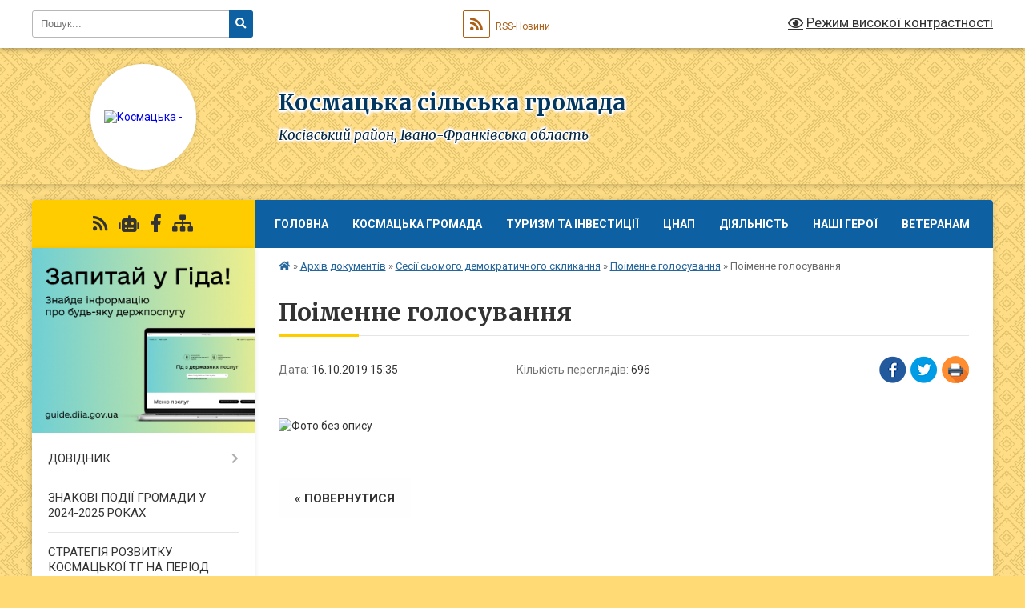

--- FILE ---
content_type: text/html; charset=UTF-8
request_url: https://kosmacka-gromada.gov.ua/news/1571229401/
body_size: 21416
content:
<!DOCTYPE html>
<html lang="uk">
<head>
	<!--[if IE]><meta http-equiv="X-UA-Compatible" content="IE=edge"><![endif]-->
	<meta charset="utf-8">
	<meta name="viewport" content="width=device-width, initial-scale=1">
	<!--[if IE]><script>
		document.createElement('header');
		document.createElement('nav');
		document.createElement('main');
		document.createElement('section');
		document.createElement('article');
		document.createElement('aside');
		document.createElement('footer');
		document.createElement('figure');
		document.createElement('figcaption');
	</script><![endif]-->
	<title>Поіменне голосування | Космацька сільська громада Косівський район, Івано-Франківська область</title>
	<meta name="description" content="">
	<meta name="keywords" content="Поіменне, голосування, |, Космацька, сільська, громада, Косівський, район,, Івано-Франківська, область">

	
		<meta property="og:image" content="https://rada.info/upload/users_files/04354350/85acd466a343823ebc9511843bb6af69.jpg">
	<meta property="og:image:width" content="1654">
	<meta property="og:image:height" content="2338">
			<meta property="og:title" content="Поіменне голосування">
				<meta property="og:type" content="article">
	<meta property="og:url" content="https://kosmacka-gromada.gov.ua/news/1571229401/">
		
		<link rel="apple-touch-icon" sizes="57x57" href="https://gromada.org.ua/apple-icon-57x57.png">
	<link rel="apple-touch-icon" sizes="60x60" href="https://gromada.org.ua/apple-icon-60x60.png">
	<link rel="apple-touch-icon" sizes="72x72" href="https://gromada.org.ua/apple-icon-72x72.png">
	<link rel="apple-touch-icon" sizes="76x76" href="https://gromada.org.ua/apple-icon-76x76.png">
	<link rel="apple-touch-icon" sizes="114x114" href="https://gromada.org.ua/apple-icon-114x114.png">
	<link rel="apple-touch-icon" sizes="120x120" href="https://gromada.org.ua/apple-icon-120x120.png">
	<link rel="apple-touch-icon" sizes="144x144" href="https://gromada.org.ua/apple-icon-144x144.png">
	<link rel="apple-touch-icon" sizes="152x152" href="https://gromada.org.ua/apple-icon-152x152.png">
	<link rel="apple-touch-icon" sizes="180x180" href="https://gromada.org.ua/apple-icon-180x180.png">
	<link rel="icon" type="image/png" sizes="192x192"  href="https://gromada.org.ua/android-icon-192x192.png">
	<link rel="icon" type="image/png" sizes="32x32" href="https://gromada.org.ua/favicon-32x32.png">
	<link rel="icon" type="image/png" sizes="96x96" href="https://gromada.org.ua/favicon-96x96.png">
	<link rel="icon" type="image/png" sizes="16x16" href="https://gromada.org.ua/favicon-16x16.png">
	<link rel="manifest" href="https://gromada.org.ua/manifest.json">
	<meta name="msapplication-TileColor" content="#ffffff">
	<meta name="msapplication-TileImage" content="https://gromada.org.ua/ms-icon-144x144.png">
	<meta name="theme-color" content="#ffffff">
	
	
		<meta name="robots" content="">
	
	<link rel="preconnect" href="https://fonts.googleapis.com">
	<link rel="preconnect" href="https://fonts.gstatic.com" crossorigin>
	<link href="https://fonts.googleapis.com/css?family=Merriweather:400i,700|Roboto:400,400i,700,700i&amp;subset=cyrillic-ext" rel="stylesheet">

    <link rel="preload" href="https://cdnjs.cloudflare.com/ajax/libs/font-awesome/5.9.0/css/all.min.css" as="style">
	<link rel="stylesheet" href="https://cdnjs.cloudflare.com/ajax/libs/font-awesome/5.9.0/css/all.min.css" integrity="sha512-q3eWabyZPc1XTCmF+8/LuE1ozpg5xxn7iO89yfSOd5/oKvyqLngoNGsx8jq92Y8eXJ/IRxQbEC+FGSYxtk2oiw==" crossorigin="anonymous" referrerpolicy="no-referrer" />
	
	
    <link rel="preload" href="//gromada.org.ua/themes/ukraine/css/styles_vip.css?v=3.38" as="style">
	<link rel="stylesheet" href="//gromada.org.ua/themes/ukraine/css/styles_vip.css?v=3.38">
	
	<link rel="stylesheet" href="//gromada.org.ua/themes/ukraine/css/5943/theme_vip.css?v=1769003094">
	
		<!--[if lt IE 9]>
	<script src="https://oss.maxcdn.com/html5shiv/3.7.2/html5shiv.min.js"></script>
	<script src="https://oss.maxcdn.com/respond/1.4.2/respond.min.js"></script>
	<![endif]-->
	<!--[if gte IE 9]>
	<style type="text/css">
		.gradient { filter: none; }
	</style>
	<![endif]-->

</head>
<body class="">

	<a href="#top_menu" class="skip-link link" aria-label="Перейти до головного меню (Alt+1)" accesskey="1">Перейти до головного меню (Alt+1)</a>
	<a href="#left_menu" class="skip-link link" aria-label="Перейти до бічного меню (Alt+2)" accesskey="2">Перейти до бічного меню (Alt+2)</a>
    <a href="#main_content" class="skip-link link" aria-label="Перейти до головного вмісту (Alt+3)" accesskey="3">Перейти до текстового вмісту (Alt+3)</a>

	

		<div id="all_screen">

						<section class="search_menu">
				<div class="wrap">
					<div class="row">
						<div class="grid-25 fl">
							<form action="https://kosmacka-gromada.gov.ua/search/" class="search">
								<input type="text" name="q" value="" placeholder="Пошук..." aria-label="Введіть пошукову фразу" required>
								<button type="submit" name="search" value="y" aria-label="Натисніть, щоб здійснити пошук"><i class="fa fa-search"></i></button>
							</form>
							<a id="alt_version_eye" href="#" title="Режим високої контрастності" onclick="return set_special('d2e42c05af52b576b5753b696a53b021948a4a09');"><i class="far fa-eye"></i></a>
						</div>
						<div class="grid-75">
							<div class="row">
								<div class="grid-25" style="padding-top: 13px;">
									<div id="google_translate_element"></div>
								</div>
								<div class="grid-25" style="padding-top: 13px;">
									<a href="https://gromada.org.ua/rss/5943/" class="rss" title="RSS-стрічка"><span><i class="fa fa-rss"></i></span> RSS-Новини</a>
								</div>
								<div class="grid-50 alt_version_block">

									<div class="alt_version">
										<a href="#" class="set_special_version" onclick="return set_special('d2e42c05af52b576b5753b696a53b021948a4a09');"><i class="far fa-eye"></i> Режим високої контрастності</a>
									</div>

								</div>
								<div class="clearfix"></div>
							</div>
						</div>
						<div class="clearfix"></div>
					</div>
				</div>
			</section>
			
			<header>
				<div class="wrap">
					<div class="row">

						<div class="grid-25 logo fl">
							<a href="https://kosmacka-gromada.gov.ua/" id="logo" class="form_2">
								<img src="https://rada.info/upload/users_files/04354350/gerb/1-герб-Космача.png" alt="Космацька - ">
							</a>
						</div>
						<div class="grid-75 title fr">
							<div class="slogan_1">Космацька сільська громада</div>
							<div class="slogan_2">Косівський район, Івано-Франківська область</div>
						</div>
						<div class="clearfix"></div>

					</div>
					
										
				</div>
			</header>

			<div class="wrap">
				<section class="middle_block">

					<div class="row">
						<div class="grid-75 fr">
							<nav class="main_menu" id="top_menu">
								<ul>
																		<li class="">
										<a href="https://kosmacka-gromada.gov.ua/main/">ГОЛОВНА</a>
																													</li>
																		<li class=" has-sub">
										<a href="javascript:;">Космацька громада</a>
																				<button onclick="return show_next_level(this);" aria-label="Показати підменю"></button>
																														<ul>
																						<li>
												<a href="https://kosmacka-gromada.gov.ua/photo/">Фотогалерея</a>
																																			</li>
																						<li>
												<a href="https://kosmacka-gromada.gov.ua/structure/">Картка громади</a>
																																			</li>
																						<li>
												<a href="https://kosmacka-gromada.gov.ua/kosmach-21-32-02-28-02-2017/">Космач</a>
																																			</li>
																						<li>
												<a href="https://kosmacka-gromada.gov.ua/brusturiv-21-32-22-28-02-2017/">Брустурів</a>
																																			</li>
																						<li>
												<a href="https://kosmacka-gromada.gov.ua/prokurava-21-32-38-28-02-2017/">Прокурава</a>
																																			</li>
																																</ul>
																			</li>
																		<li class=" has-sub">
										<a href="javascript:;">ТУРИЗМ ТА ІНВЕСТИЦІЇ</a>
																				<button onclick="return show_next_level(this);" aria-label="Показати підменю"></button>
																														<ul>
																						<li>
												<a href="https://kosmacka-gromada.gov.ua/strategiya-rozvitku-turizmu-15-41-55-17-09-2025/">Стратегія розвитку туризму</a>
																																			</li>
																						<li>
												<a href="https://kosmacka-gromada.gov.ua/tourism-development-strategy-12-19-10-18-09-2025/">Tourism Development Strategy</a>
																																			</li>
																						<li>
												<a href="https://kosmacka-gromada.gov.ua/turistichna-gromada-misce-de-ozhivae-chas-14-59-54-08-12-2025/">Туристична громада. Місце, де оживає час</a>
																																			</li>
																																</ul>
																			</li>
																		<li class=" has-sub">
										<a href="https://kosmacka-gromada.gov.ua/cnap-17-57-20-20-09-2021/">ЦНАП</a>
																				<button onclick="return show_next_level(this);" aria-label="Показати підменю"></button>
																														<ul>
																						<li>
												<a href="https://kosmacka-gromada.gov.ua/rishennya-pro-stvorennya-cnapu-17-59-48-20-09-2021/">Рішення про створення відділу ЦНАП</a>
																																			</li>
																						<li>
												<a href="https://kosmacka-gromada.gov.ua/grafik-roboti-18-03-05-20-09-2021/">Графік роботи</a>
																																			</li>
																						<li>
												<a href="https://kosmacka-gromada.gov.ua/polozhennya-pro-viddil-18-00-16-20-09-2021/">Положення про відділ</a>
																																			</li>
																						<li>
												<a href="https://kosmacka-gromada.gov.ua/perelik-administrativnih-poslug-yaki-nadajutsya-cherez-centr-nadannya-administrativnih-poslug-kosmackoi-silskoi-radi-18-05-31-20-09-2021/">Перелік адміністративних послуг, які надаються через Центр надання адміністративних послуг  Космацької сільської ради</a>
																																			</li>
																																</ul>
																			</li>
																		<li class=" has-sub">
										<a href="https://kosmacka-gromada.gov.ua/news/">ДІЯЛЬНІСТЬ</a>
																				<button onclick="return show_next_level(this);" aria-label="Показати підменю"></button>
																														<ul>
																						<li class="has-sub">
												<a href="https://kosmacka-gromada.gov.ua/zasidannya-vikonavchogo-komitetu-12-19-25-04-12-2020/">Засідання виконавчого комітету</a>
																								<button onclick="return show_next_level(this);" aria-label="Показати підменю"></button>
																																				<ul>
																										<li>
														<a href="https://kosmacka-gromada.gov.ua/2021-rik-14-20-58-07-02-2021/">2021 рік.</a>
													</li>
																										<li>
														<a href="https://kosmacka-gromada.gov.ua/pershe-zasidannya-14-22-00-07-02-2021/">Перше засідання</a>
													</li>
																										<li>
														<a href="https://kosmacka-gromada.gov.ua/druge-zasidannya-11-51-20-07-03-2021/">Друге засідання</a>
													</li>
																										<li>
														<a href="https://kosmacka-gromada.gov.ua/trete-zasidannya-15-19-35-25-04-2021/">Третє засідання</a>
													</li>
																										<li>
														<a href="https://kosmacka-gromada.gov.ua/chetverte-zasidannya-16-04-42-25-04-2021/">Четверте засідання</a>
													</li>
																										<li>
														<a href="https://kosmacka-gromada.gov.ua/pyate-zasidannya-12-03-24-27-06-2021/">П'яте засідання</a>
													</li>
																										<li>
														<a href="https://kosmacka-gromada.gov.ua/shoste-zasidannya-12-56-47-23-07-2021/">Шосте засідання</a>
													</li>
																										<li>
														<a href="https://kosmacka-gromada.gov.ua/some-zasidannya-12-52-45-13-09-2021/">Сьоме засідання</a>
													</li>
																										<li>
														<a href="https://kosmacka-gromada.gov.ua/vosme-zasidannya-13-50-24-26-10-2021/">Восьме засідання</a>
													</li>
																										<li>
														<a href="https://kosmacka-gromada.gov.ua/devyate-zasidannya-16-06-56-30-11-2021/">Дев'яте засідання</a>
													</li>
																										<li>
														<a href="https://kosmacka-gromada.gov.ua/desyate-zasidannya-12-26-54-21-01-2022/">Десяте засідання</a>
													</li>
																										<li>
														<a href="https://kosmacka-gromada.gov.ua/2022-rik-16-17-34-07-02-2022/">2022 рік</a>
													</li>
																										<li>
														<a href="https://kosmacka-gromada.gov.ua/pershe-zasidannya-16-18-14-07-02-2022/">Перше засідання</a>
													</li>
																										<li>
														<a href="https://kosmacka-gromada.gov.ua/druge-zasidannya-13-31-30-23-02-2022/">Друге засідання</a>
													</li>
																										<li>
														<a href="https://kosmacka-gromada.gov.ua/trete-zasidannya-11-31-11-11-05-2022/">Третє засідання</a>
													</li>
																										<li>
														<a href="https://kosmacka-gromada.gov.ua/chetverte-zasidannya-11-31-49-11-05-2022/">Четверте засідання</a>
													</li>
																										<li>
														<a href="https://kosmacka-gromada.gov.ua/pyate-zasidannya-11-32-28-11-05-2022/">П'яте засідання</a>
													</li>
																										<li>
														<a href="https://kosmacka-gromada.gov.ua/shoste-zasidannya-09-20-20-23-12-2022/">Шосте засідання</a>
													</li>
																										<li>
														<a href="https://kosmacka-gromada.gov.ua/some-zasidannya-09-23-53-23-12-2022/">Сьоме засідання</a>
													</li>
																										<li>
														<a href="https://kosmacka-gromada.gov.ua/vosme-zasidannya-09-25-45-23-12-2022/">Восьме засідання</a>
													</li>
																										<li>
														<a href="https://kosmacka-gromada.gov.ua/devyate-zasidannya-09-36-28-23-12-2022/">Дев'яте засідання</a>
													</li>
																										<li>
														<a href="https://kosmacka-gromada.gov.ua/desyate-zasidannya-09-39-28-23-12-2022/">Десяте засідання</a>
													</li>
																										<li>
														<a href="https://kosmacka-gromada.gov.ua/odinadcyate-zasidannya-11-34-01-29-12-2022/">Одинадцяте засідання</a>
													</li>
																										<li>
														<a href="https://kosmacka-gromada.gov.ua/2023-rik-12-51-46-12-03-2023/">2023 рік</a>
													</li>
																										<li>
														<a href="https://kosmacka-gromada.gov.ua/2025-rik-17-26-53-12-02-2025/">2025 рік</a>
													</li>
																										<li>
														<a href="https://kosmacka-gromada.gov.ua/2024-rik-13-16-04-03-03-2024/">2024 рік</a>
													</li>
																																						</ul>
																							</li>
																						<li class="has-sub">
												<a href="https://kosmacka-gromada.gov.ua/sesii-silskoi-radi-12-21-40-04-12-2020/">Сесії сільської ради</a>
																								<button onclick="return show_next_level(this);" aria-label="Показати підменю"></button>
																																				<ul>
																										<li>
														<a href="https://kosmacka-gromada.gov.ua/sesii-vosmogo-sklikannya-12-24-14-04-12-2020/">Сесії восьмого скликання</a>
													</li>
																										<li>
														<a href="https://kosmacka-gromada.gov.ua/1-sesiya-12-25-08-04-12-2020/">1 сесія</a>
													</li>
																										<li>
														<a href="https://kosmacka-gromada.gov.ua/2-pozachergova-sesiya-11-25-30-03-01-2021/">2 сесія</a>
													</li>
																										<li>
														<a href="https://kosmacka-gromada.gov.ua/3-sesiya-12-40-15-30-12-2020/">3 сесія</a>
													</li>
																										<li>
														<a href="https://kosmacka-gromada.gov.ua/4-sesiya-12-07-10-28-01-2021/">4 сесія</a>
													</li>
																										<li>
														<a href="https://kosmacka-gromada.gov.ua/5-sesiya-12-07-39-28-01-2021/">5 сесія</a>
													</li>
																										<li>
														<a href="https://kosmacka-gromada.gov.ua/6-sesiya-11-19-13-12-02-2021/">6 сесія</a>
													</li>
																										<li>
														<a href="https://kosmacka-gromada.gov.ua/7-sesiya-09-29-10-22-04-2021/">7 сесія</a>
													</li>
																										<li>
														<a href="https://kosmacka-gromada.gov.ua/8-sesiya-09-29-36-22-04-2021/">8 сесія</a>
													</li>
																										<li>
														<a href="https://kosmacka-gromada.gov.ua/9-sesiya-14-16-47-20-05-2021/">9 сесія</a>
													</li>
																										<li>
														<a href="https://kosmacka-gromada.gov.ua/10-sesiya-17-45-26-02-06-2021/">10 сесія</a>
													</li>
																										<li>
														<a href="https://kosmacka-gromada.gov.ua/11-sesiya-12-18-27-23-06-2021/">11 сесія</a>
													</li>
																										<li>
														<a href="https://kosmacka-gromada.gov.ua/12-sesiya-11-29-25-16-07-2021/">12 сесія</a>
													</li>
																										<li>
														<a href="https://kosmacka-gromada.gov.ua/13-sesiya-16-51-49-26-08-2021/">13 сесія</a>
													</li>
																										<li>
														<a href="https://kosmacka-gromada.gov.ua/14-sesiya-15-33-26-20-09-2021/">14 сесія</a>
													</li>
																										<li>
														<a href="https://kosmacka-gromada.gov.ua/15-sesiya-13-57-37-19-10-2021/">15 сесія</a>
													</li>
																										<li>
														<a href="https://kosmacka-gromada.gov.ua/16-sesiya-12-05-58-18-11-2021/">16 сесія</a>
													</li>
																										<li>
														<a href="https://kosmacka-gromada.gov.ua/17-sesiya-12-06-53-18-11-2021/">17 сесія</a>
													</li>
																										<li>
														<a href="https://kosmacka-gromada.gov.ua/18-sesiya-17-15-04-10-12-2021/">18 сесія</a>
													</li>
																										<li>
														<a href="https://kosmacka-gromada.gov.ua/19-sesiya-14-54-51-17-01-2022/">19 сесія</a>
													</li>
																										<li>
														<a href="https://kosmacka-gromada.gov.ua/20-sesiya-14-55-43-17-01-2022/">20 сесія</a>
													</li>
																										<li>
														<a href="https://kosmacka-gromada.gov.ua/21-sesiya-10-48-23-09-02-2022/">21 сесія</a>
													</li>
																										<li>
														<a href="https://kosmacka-gromada.gov.ua/23-sesiya-15-17-54-14-09-2022/">23 сесія</a>
													</li>
																										<li>
														<a href="https://kosmacka-gromada.gov.ua/24-sesiya-15-59-46-15-12-2022/">24 сесія</a>
													</li>
																										<li>
														<a href="https://kosmacka-gromada.gov.ua/25-sesiya-10-38-00-06-01-2023/">25 сесія</a>
													</li>
																										<li>
														<a href="https://kosmacka-gromada.gov.ua/26-sesiya-15-44-53-24-02-2023/">26 сесія</a>
													</li>
																										<li>
														<a href="https://kosmacka-gromada.gov.ua/28-sesiya-14-46-49-19-05-2023/">28 сесія</a>
													</li>
																										<li>
														<a href="https://kosmacka-gromada.gov.ua/27-sesiya-18-23-42-10-04-2023/">27 сесія</a>
													</li>
																										<li>
														<a href="https://kosmacka-gromada.gov.ua/29-sesiya-11-59-18-19-06-2023/">29 сесія</a>
													</li>
																										<li>
														<a href="https://kosmacka-gromada.gov.ua/30-sesiya-16-20-50-17-07-2023/">30 сесія</a>
													</li>
																										<li>
														<a href="https://kosmacka-gromada.gov.ua/38-ma-sesiya-silskoi-radi-12-46-43-14-06-2024/">38 - ма  сесія сільської ради</a>
													</li>
																										<li>
														<a href="https://kosmacka-gromada.gov.ua/34-sesiya-12-22-47-16-01-2024/">34 сесія</a>
													</li>
																										<li>
														<a href="https://kosmacka-gromada.gov.ua/31-sesiya-15-50-10-15-09-2023/">31 сесія</a>
													</li>
																										<li>
														<a href="https://kosmacka-gromada.gov.ua/2025-rik-14-52-00-14-02-2025/">2025 рік</a>
													</li>
																										<li>
														<a href="https://kosmacka-gromada.gov.ua/2025-rik-14-53-01-14-02-2025/">2025 рік</a>
													</li>
																										<li>
														<a href="https://kosmacka-gromada.gov.ua/33-sesiya-15-35-43-08-12-2023/">33 сесія</a>
													</li>
																										<li>
														<a href="https://kosmacka-gromada.gov.ua/35-sesiya-21-41-36-29-02-2024/">35 сесія</a>
													</li>
																										<li>
														<a href="https://kosmacka-gromada.gov.ua/32-sesiya-12-49-01-10-11-2023/">32 сесія</a>
													</li>
																										<li>
														<a href="https://kosmacka-gromada.gov.ua/36-sesiya-12-30-12-15-04-2024/">36 сесія</a>
													</li>
																																						</ul>
																							</li>
																						<li class="has-sub">
												<a href="https://kosmacka-gromada.gov.ua/poimenne-golosuvannya-14-23-47-03-01-2021/">Поіменне голосування</a>
																								<button onclick="return show_next_level(this);" aria-label="Показати підменю"></button>
																																				<ul>
																										<li>
														<a href="https://kosmacka-gromada.gov.ua/1-sesiya-14-24-27-03-01-2021/">1 сесія</a>
													</li>
																										<li>
														<a href="https://kosmacka-gromada.gov.ua/2-sesiya-pozachergova-14-25-35-03-01-2021/">2 сесія</a>
													</li>
																										<li>
														<a href="https://kosmacka-gromada.gov.ua/3-sesiya-14-26-01-03-01-2021/">3 сесія</a>
													</li>
																										<li>
														<a href="https://kosmacka-gromada.gov.ua/4-sesiya-12-35-09-28-02-2021/">4 сесія</a>
													</li>
																										<li>
														<a href="https://kosmacka-gromada.gov.ua/5-sesiya-16-53-06-16-03-2021/">5 сесія</a>
													</li>
																										<li>
														<a href="https://kosmacka-gromada.gov.ua/6-sesiya-12-27-46-30-03-2021/">6 сесія</a>
													</li>
																										<li>
														<a href="https://kosmacka-gromada.gov.ua/7-sesiya-13-28-35-25-04-2021/">7 сесія</a>
													</li>
																										<li>
														<a href="https://kosmacka-gromada.gov.ua/8-sesiya-13-28-59-25-04-2021/">8 сесія</a>
													</li>
																										<li>
														<a href="https://kosmacka-gromada.gov.ua/9-sesiya-11-43-40-27-06-2021/">9 сесія</a>
													</li>
																										<li>
														<a href="https://kosmacka-gromada.gov.ua/10-sesiya-12-00-01-27-06-2021/">10 сесія</a>
													</li>
																										<li>
														<a href="https://kosmacka-gromada.gov.ua/11-sesiya-11-58-24-19-09-2021/">11 сесія</a>
													</li>
																										<li>
														<a href="https://kosmacka-gromada.gov.ua/12-sesiya-11-59-09-19-09-2021/">12 сесія</a>
													</li>
																										<li>
														<a href="https://kosmacka-gromada.gov.ua/13-sesiya-11-59-48-19-09-2021/">13 сесія</a>
													</li>
																										<li>
														<a href="https://kosmacka-gromada.gov.ua/14-sesiya-18-00-03-01-10-2021/">14 сесія</a>
													</li>
																										<li>
														<a href="https://kosmacka-gromada.gov.ua/15-sesiya-12-19-23-11-11-2021/">15 сесія</a>
													</li>
																										<li>
														<a href="https://kosmacka-gromada.gov.ua/16-sesiya-12-28-10-21-01-2022/">16 сесія</a>
													</li>
																										<li>
														<a href="https://kosmacka-gromada.gov.ua/17-sesiya-12-28-37-21-01-2022/">17 сесія</a>
													</li>
																										<li>
														<a href="https://kosmacka-gromada.gov.ua/18-sesiya-12-29-05-21-01-2022/">18 сесія</a>
													</li>
																										<li>
														<a href="https://kosmacka-gromada.gov.ua/19-sesiya-12-29-26-21-01-2022/">19 сесія</a>
													</li>
																										<li>
														<a href="https://kosmacka-gromada.gov.ua/20-sesiya-12-29-59-21-01-2022/">20 сесія</a>
													</li>
																																						</ul>
																							</li>
																						<li>
												<a href="https://kosmacka-gromada.gov.ua/proekt-bjudzhetu-kosmackoi-silskoi-radi-na-2026-rik-12-01-28-11-12-2025/">ПРОЄКТ БЮДЖЕТУ КОСМАЦЬКОЇ СІЛЬСЬКОЇ РАДИ НА 2026 РІК</a>
																																			</li>
																						<li>
												<a href="https://kosmacka-gromada.gov.ua/proekti-program-kosmackoi-silskoi-radi-na-2026-rik-22-03-38-05-12-2025/">ПРОЄКТИ ПРОГРАМ КОСМАЦЬКОЇ СІЛЬСЬКОЇ РАДИ НА 2026 РІК</a>
																																			</li>
																						<li>
												<a href="https://kosmacka-gromada.gov.ua/zasidannya-postijnih-komisij-12-20-23-04-12-2020/">Засідання постійних комісій</a>
																																			</li>
																						<li>
												<a href="https://kosmacka-gromada.gov.ua/rozporyadzhennya-14-53-39-30-05-2023/">Розпорядження</a>
																																			</li>
																																</ul>
																			</li>
																		<li class="">
										<a href="https://kosmacka-gromada.gov.ua/nashi-geroi-09-30-15-19-09-2025/">НАШІ ГЕРОЇ</a>
																													</li>
																		<li class=" has-sub">
										<a href="https://kosmacka-gromada.gov.ua/veteranam-13-36-08-21-11-2025/">ВЕТЕРАНАМ</a>
																				<button onclick="return show_next_level(this);" aria-label="Показати підменю"></button>
																														<ul>
																						<li>
												<a href="https://kosmacka-gromada.gov.ua/novini-13-38-58-21-11-2025/">Новини</a>
																																			</li>
																						<li>
												<a href="https://kosmacka-gromada.gov.ua/shlyah-veterana-13-39-32-21-11-2025/">Шлях Ветерана</a>
																																			</li>
																						<li class="has-sub">
												<a href="https://kosmacka-gromada.gov.ua/kontakti-13-40-21-21-11-2025/">КОНТАКТИ</a>
																								<button onclick="return show_next_level(this);" aria-label="Показати підменю"></button>
																																				<ul>
																										<li>
														<a href="https://kosmacka-gromada.gov.ua/liniya-krizovoi-pidtrimki-13-41-21-21-11-2025/">Лінія кризової підтримки</a>
													</li>
																																						</ul>
																							</li>
																																</ul>
																			</li>
																										</ul>

								<button class="menu-button" id="open-button" tabindex="-1"><i class="fas fa-bars"></i> Меню сайту</button>

							</nav>
							
							<div class="clearfix"></div>

														<section class="bread_crumbs">
								<div xmlns:v="http://rdf.data-vocabulary.org/#"><a href="https://kosmacka-gromada.gov.ua/" title="Головна сторінка"><i class="fas fa-home"></i></a> &raquo; <a href="https://kosmacka-gromada.gov.ua/docs/">Архів документів</a> &raquo; <a href="https://kosmacka-gromada.gov.ua/rishennya-12-59-25-03-12-2020/">Сесії сьомого демократичного скликання</a> &raquo; <a href="https://kosmacka-gromada.gov.ua/poimenne-golosuvannya-10-17-14-08-10-2019/" aria-current="page">Поіменне голосування</a>  &raquo; <span>Поіменне голосування</span></div>
							</section>
							
							<main id="main_content">

																											<h1>Поіменне голосування</h1>


<div class="row">
	<div class="grid-30 one_news_date">
		Дата: <span>16.10.2019 15:35</span>
	</div>
	<div class="grid-30 one_news_count">
		Кількість переглядів: <span>696</span>
	</div>
		<div class="grid-30 one_news_socials">
		<button class="social_share" data-type="fb" aria-label="Поширити у Фейсбук"><img src="//gromada.org.ua/themes/ukraine/img/share/fb.png" alt="Іконка Facebook"></button>
		<button class="social_share" data-type="tw" aria-label="Поширити в Tweitter"><img src="//gromada.org.ua/themes/ukraine/img/share/tw.png" alt="Іконка Twitter"></button>
		<button class="print_btn" onclick="window.print();" aria-label="Надрукувати статтю"><img src="//gromada.org.ua/themes/ukraine/img/share/print.png" alt="Значок принтера"></button>
	</div>
		<div class="clearfix"></div>
</div>

<hr>

<p><img alt="Фото без опису"  alt="" src="https://rada.info/upload/users_files/04354350/85acd466a343823ebc9511843bb6af69.jpg" style="width: 1654px; height: 2338px;" /></p>
<div class="clearfix"></div>

<hr>



<p><a href="https://kosmacka-gromada.gov.ua/poimenne-golosuvannya-10-17-14-08-10-2019/" class="btn btn-grey">&laquo; повернутися</a></p>																	
							</main>
						</div>
						<div class="grid-25 fl">

							<div class="project_name">
								<a href="https://gromada.org.ua/rss/5943/" rel="nofollow" target="_blank" title="RSS-стрічка новин сайту"><i class="fas fa-rss"></i></a>
																<a href="https://kosmacka-gromada.gov.ua/feedback/#chat_bot" title="Наша громада в смартфоні"><i class="fas fa-robot"></i></a>
																																<a href="https://www.facebook.com/s.rada.kos" rel="nofollow" target="_blank" title="Приєднуйтесь до нас у Facebook"><i class="fab fa-facebook-f"></i></a>																								<a href="https://kosmacka-gromada.gov.ua/sitemap/" title="Мапа сайту"><i class="fas fa-sitemap"></i></a>
							</div>
														<aside class="left_sidebar">
							
																<div class="diia_guide">
									<a href="https://guide.diia.gov.ua/" rel="nofollow" target="_blank" title="Посилання на Гіда з державних послуг"><img src="https://gromada.org.ua/upload/diia_guide.jpg" alt="Гід державних послуг"></a>
								</div>
								
																<nav class="sidebar_menu" id="left_menu">
									<ul>
																				<li class=" has-sub">
											<a href="javascript:;">ДОВІДНИК</a>
																						<button onclick="return show_next_level(this);" aria-label="Показати підменю"></button>
																																	<i class="fa fa-chevron-right"></i>
											<ul>
																								<li class="">
													<a href="https://kosmacka-gromada.gov.ua/golova-gromadi-13-30-45-27-02-2017/">Голова громади</a>
																																						</li>
																								<li class="">
													<a href="https://kosmacka-gromada.gov.ua/pracivniki-silskoi-radi-otg-18-06-26-27-02-2017/">Працівники Космацької сільської ради</a>
																																						</li>
																								<li class="">
													<a href="https://kosmacka-gromada.gov.ua/pasport-gromadi-13-46-32-27-02-2017/">Паспорт громади</a>
																																						</li>
																								<li class="">
													<a href="https://kosmacka-gromada.gov.ua/kontakti-1522667500/">Контакти</a>
																																						</li>
																								<li class="">
													<a href="https://kosmacka-gromada.gov.ua/dovidnik-pidpriemstv-ustanov-zakladiv-ta-organizacij-1532429842/">Довідник підприємств, установ (закладів) та організацій</a>
																																						</li>
																																			</ul>
																					</li>
																				<li class="">
											<a href="https://kosmacka-gromada.gov.ua/znakovi-podii-gromadi-u-2024-2025-rokah-16-02-28-22-09-2025/">ЗНАКОВІ ПОДІЇ ГРОМАДИ У 2024-2025 РОКАХ</a>
																																</li>
																				<li class="">
											<a href="https://kosmacka-gromada.gov.ua/strategiya-rozvitku-kosmackoi-tg-na-period-do-2030-roku-10-06-56-01-10-2025/">СТРАТЕГІЯ РОЗВИТКУ КОСМАЦЬКОЇ ТГ НА ПЕРІОД ДО 2030 РОКУ</a>
																																</li>
																				<li class="">
											<a href="https://kosmacka-gromada.gov.ua/gvardiya-nastupu-06-58-40-08-03-2023/">ГВАРДІЯ НАСТУПУ</a>
																																</li>
																				<li class=" has-sub">
											<a href="https://kosmacka-gromada.gov.ua/grafik-prijomu-gromadyan-19-17-51-30-03-2017/">ІНФОРМАЦІЯ ДЛЯ ГРОМАДЯН</a>
																						<button onclick="return show_next_level(this);" aria-label="Показати підменю"></button>
																																	<i class="fa fa-chevron-right"></i>
											<ul>
																								<li class="">
													<a href="https://kosmacka-gromada.gov.ua/nomeri-telefoniv-pensijnogo-fondu-10-03-41-19-10-2020/">Номери телефонів пенсійного фонду</a>
																																						</li>
																								<li class=" has-sub">
													<a href="https://kosmacka-gromada.gov.ua/gromadski-sluhannya-12-32-26-09-12-2019/">Громадські слухання</a>
																										<button onclick="return show_next_level(this);" aria-label="Показати підменю"></button>
																																							<i class="fa fa-chevron-right"></i>
													<ul>
																												<li><a href="https://kosmacka-gromada.gov.ua/polozhennya-pro-gromadski-sluhannya-v-kosmackij-silskij-obednanij-teritorialnij-gromadi-12-35-38-09-12-2019/">Положення про громадські слухання в Космацькій сільській об'єднаній територіальній громаді</a></li>
																												<li><a href="https://kosmacka-gromada.gov.ua/polozhennya-pro-pomichnikakonsultanta-deputata-kosmackoi-silskoi-radi-obednanoi-teritorialnoi-gromadi-12-40-08-09-12-2019/">Положення про помічника-консультанта депутата  Космацької сільської ради об'єднаної територіальної громади</a></li>
																																									</ul>
																									</li>
																								<li class="">
													<a href="https://kosmacka-gromada.gov.ua/centr-probacii-10-54-10-19-02-2019/">Центр пробації</a>
																																						</li>
																								<li class=" has-sub">
													<a href="https://kosmacka-gromada.gov.ua/do-uvagi-vijskovozobovyazanih-ta-prizovnikiv-16-49-12-01-03-2017/">До уваги військовозобов'язаних та призовників</a>
																										<button onclick="return show_next_level(this);" aria-label="Показати підменю"></button>
																																							<i class="fa fa-chevron-right"></i>
													<ul>
																												<li><a href="https://kosmacka-gromada.gov.ua/edinij-elektronnij-reestr-vijskovozobov’yazanih-08-43-25-22-04-2017/">ЄДИНИЙ ЕЛЕКТРОННИЙ РЕЄСТР ВІЙСЬКОВОЗОБОВ’ЯЗАНИХ</a></li>
																												<li><a href="https://kosmacka-gromada.gov.ua/prizov-vena-2017-17-25-48-01-03-2017/">Призов ВЕСНА - 2017</a></li>
																												<li><a href="https://kosmacka-gromada.gov.ua/oficeriv-zapasu-vikom-do-43-rokiv-prizivatimut-na-vijskovu-sluzhbu-19-39-43-08-06-2017/">Офіцерів запасу віком до 43 років призиватимуть на військову службу. (відео)</a></li>
																																									</ul>
																									</li>
																								<li class="">
													<a href="https://kosmacka-gromada.gov.ua/derzhavna-podatkova-sluzhba-ukraini-informue-11-04-38-30-10-2025/">Державна податкова служба України інформує</a>
																																						</li>
																																			</ul>
																					</li>
																				<li class="">
											<a href="https://kosmacka-gromada.gov.ua/more_news/">ОГОЛОШЕННЯ</a>
																																</li>
																				<li class="">
											<a href="https://kosmacka-gromada.gov.ua/strategichnij-plan-rozvitku-kosmackoi-otg-20182025-11-43-25-22-01-2018/">СТРАТЕГІЧНИЙ ПЛАН РОЗВИТКУ КОСМАЦЬКОЇ ОТГ 2018-2025</a>
																																</li>
																				<li class=" has-sub">
											<a href="https://kosmacka-gromada.gov.ua/plan-socialnoekonomichnogo-rozvitku-kosmackoi-otg-na-2018-rik-1531830784/">ПЛАН СОЦІАЛЬНО-ЕКОНОМІЧНОГО РОЗВИТКУ КОСМАЦЬКОЇ ОТГ</a>
																						<button onclick="return show_next_level(this);" aria-label="Показати підменю"></button>
																																	<i class="fa fa-chevron-right"></i>
											<ul>
																								<li class="">
													<a href="https://kosmacka-gromada.gov.ua/plan-socialnoekonomichnogo-rozvitku-kosmackoi-otg-na-2019-rik-09-50-52-03-02-2019/">План соціально-економічного розвитку Космацької ОТГ  на 2019 рік</a>
																																						</li>
																								<li class="">
													<a href="https://kosmacka-gromada.gov.ua/plan-socialnoekonomichnogo-rozvitku-kosmackokoi-otg-2017-12-35-46-06-06-2017/">План соціально-економічного розвитку Космацькокої ОТГ - 2017</a>
																																						</li>
																								<li class="">
													<a href="https://kosmacka-gromada.gov.ua/budivnictvo-zagalnoosvitnoi-shkola-iiii-st-v-skosmach-kosivskogo-rajonu--ii-cherga-14-49-16-09-04-2017/">Будівництво загальноосвітньої школа І-ІІІ ст.. в с.Космач Косівського району   ІІ черга.</a>
																																						</li>
																																			</ul>
																					</li>
																				<li class=" has-sub">
											<a href="https://kosmacka-gromada.gov.ua/strukturni-pidrozdili-11-36-37-14-03-2023/">СТРУКТУРНІ ПІДРОЗДІЛИ</a>
																						<button onclick="return show_next_level(this);" aria-label="Показати підменю"></button>
																																	<i class="fa fa-chevron-right"></i>
											<ul>
																								<li class=" has-sub">
													<a href="https://kosmacka-gromada.gov.ua/viddil-kadrovoi-roboti-12-00-35-26-05-2021/">Відділ кадрової роботи</a>
																										<button onclick="return show_next_level(this);" aria-label="Показати підменю"></button>
																																							<i class="fa fa-chevron-right"></i>
													<ul>
																												<li><a href="https://kosmacka-gromada.gov.ua/polozhennya-pro-viddil-12-01-31-27-05-2021/">Положення про відділ</a></li>
																												<li><a href="https://kosmacka-gromada.gov.ua/posadovi-instrukcii-12-02-19-27-05-2021/">Посадові інструкції</a></li>
																																									</ul>
																									</li>
																								<li class=" has-sub">
													<a href="https://kosmacka-gromada.gov.ua/buhgalterskij-viddil-12-52-12-20-05-2021/">Бухгалтерський відділ</a>
																										<button onclick="return show_next_level(this);" aria-label="Показати підменю"></button>
																																							<i class="fa fa-chevron-right"></i>
													<ul>
																												<li><a href="https://kosmacka-gromada.gov.ua/polozhennya-pro-viddil-14-59-21-09-06-2021/">Положення про відділ</a></li>
																												<li><a href="https://kosmacka-gromada.gov.ua/posadovi-instrukcii-14-59-47-09-06-2021/">Посадові інструкції</a></li>
																												<li><a href="https://kosmacka-gromada.gov.ua/zvit-pro-vikonannya-pasporta-bjudzhetnoi-programi-miscevogo-bjudzhetu-za-2023-rik-12-16-23-14-03-2024/">Звіт про виконання паспорта бюджетної програми місцевого бюджету за 2023 рік</a></li>
																																									</ul>
																									</li>
																																			</ul>
																					</li>
																				<li class=" has-sub">
											<a href="https://kosmacka-gromada.gov.ua/zemelnij-viddil-15-47-53-22-05-2017/">Земельний відділ</a>
																						<button onclick="return show_next_level(this);" aria-label="Показати підменю"></button>
																																	<i class="fa fa-chevron-right"></i>
											<ul>
																								<li class="">
													<a href="https://kosmacka-gromada.gov.ua/polozhennya-pro-viddil-1523870531/">Положення про відділ</a>
																																						</li>
																								<li class="">
													<a href="https://kosmacka-gromada.gov.ua/posadovi-instrukcii-15-00-41-09-06-2021/">Посадові інструкції</a>
																																						</li>
																								<li class="">
													<a href="https://kosmacka-gromada.gov.ua/prigrami-1523870748/">Програми</a>
																																						</li>
																								<li class="">
													<a href="https://kosmacka-gromada.gov.ua/programa-inventarizacii-zemel-pid-ob’ektami-komunalnoi-vlasnosti--kosmackoi-otg-na-2018-rik-1523871834/">Програма інвентаризації  земель  під об’єктами  комунальної власності   Космацької ОТГ  на  2018 рік</a>
																																						</li>
																								<li class="">
													<a href="https://kosmacka-gromada.gov.ua/programa-zabezpechennya-mistobudivnoju-dokumentacieju-naselenih-punktiv-kosmackoi-silskoi-radi-otg-1523871258/">Програма  забезпечення  містобудівною  документацією  населених  пунктів  Космацької  сільської  ради  ОТГ.</a>
																																						</li>
																								<li class="">
													<a href="https://kosmacka-gromada.gov.ua/pravo-na-zemlju-09-36-44-19-12-2018/">Право на землю</a>
																																						</li>
																								<li class="">
													<a href="https://kosmacka-gromada.gov.ua/stavki-zemelnogo-podatku-na-2018-rik-1523874720/">Ставки земельного податку на 2018 рік.</a>
																																						</li>
																								<li class="">
													<a href="https://kosmacka-gromada.gov.ua/rozmiri-orendnoi-plati-za--zemelni-dilyanki-komunalnoi-vlasnosti-1523874987/">Розміри  орендної  плати  за   земельні  ділянки  комунальної  власності</a>
																																						</li>
																								<li class="">
													<a href="https://kosmacka-gromada.gov.ua/vstanovlennya-stavok-iz-splati-zemelnogo-podatku-za-zemli-lisogospodarskogo-priznachennya-na-2018-2019-15-01-38-17-09-2018/">Встановлення ставок із сплати земельного податку за землі лісогосподарського призначення на 2018 - 2019</a>
																																						</li>
																								<li class="">
													<a href="https://kosmacka-gromada.gov.ua/vstanovlennya-stavok-ta-pilg-iz-splati-zemelnogo-podatku--na-2019-rik-1530020354/">Встановлення ставок  та пільг із  сплати  земельного податку   на  2019 рік.</a>
																																						</li>
																								<li class="">
													<a href="https://kosmacka-gromada.gov.ua/plata-za-zemlju-1523872030/">Плата за землю</a>
																																						</li>
																								<li class="">
													<a href="https://kosmacka-gromada.gov.ua/polozhennya-pro-orendu-zemelnih-dilyanok-komunalnoi-vlasnosti-v-kosmackij-ob’ednanij-teritorialnij-gromadi-1526905000/">Положення  про оренду земельних  ділянок комунальної власності в  Космацькій  об’єднаній територіальній  громаді.</a>
																																						</li>
																								<li class="">
													<a href="https://kosmacka-gromada.gov.ua/polozhennya-pro--poryadok-peredachi--v-orendu-ob’ektiv-komunalnogo-majna-scho-e-vlasnistju-kosmackoi-otg-1526905331/">Положення про   порядок передачі   в оренду об’єктів комунального  майна,  що  є власністю Космацької  ОТГ.</a>
																																						</li>
																								<li class="">
													<a href="https://kosmacka-gromada.gov.ua/polozhennya-pro-poryadok-prodazhu-zemelnih-dilyanok-nesilskogospodarskogo-priznachennyata-prava-ih-orendi-na-konkurentnih-zasadah-na-teritorii-kosmack/">Положення про порядок продажу земельних ділянок несільськогосподарського  призначеннята права їх оренди на конкурентних  засадах, на території Космацької  сільської ради  ОТГ.</a>
																																						</li>
																								<li class="">
													<a href="https://kosmacka-gromada.gov.ua/polozhennya-pro-poryadok-prodazhu-ob’ektiv-komunalnoi-vlasnosti-kosmackoi-otg-shlyahom-vikupu-na-aukcioni-za-konkursom-z-vidkritistju-proponuvannya-ci/">Положення про  порядок продажу  об’єктів комунальної власності Космацької  ОТГ шляхом викупу, на аукціоні, за конкурсом з відкритістю  пропонування ціни за принципом аукціону.</a>
																																						</li>
																								<li class="">
													<a href="https://kosmacka-gromada.gov.ua/polozhennya-1526904120/">Положення про продаж та оренду комунального майна  Космацької ОТГ</a>
																																						</li>
																																			</ul>
																					</li>
																				<li class=" has-sub">
											<a href="https://kosmacka-gromada.gov.ua/generalni-plani-naselenih-punktiv-12-27-07-13-06-2021/">Генеральні плани населених пунктів</a>
																						<button onclick="return show_next_level(this);" aria-label="Показати підменю"></button>
																																	<i class="fa fa-chevron-right"></i>
											<ul>
																								<li class=" has-sub">
													<a href="https://kosmacka-gromada.gov.ua/sbrusturi-12-37-46-13-06-2021/">с.Брустури</a>
																										<button onclick="return show_next_level(this);" aria-label="Показати підменю"></button>
																																							<i class="fa fa-chevron-right"></i>
													<ul>
																												<li><a href="https://kosmacka-gromada.gov.ua/grafichna-chastina-12-40-01-13-06-2021/">Графічна частина</a></li>
																												<li><a href="https://kosmacka-gromada.gov.ua/tekstova-chastina-12-40-33-13-06-2021/">Текстова частина</a></li>
																												<li><a href="https://kosmacka-gromada.gov.ua/protokol-sluhan-15-00-42-02-08-2021/">Протокол слухань</a></li>
																																									</ul>
																									</li>
																								<li class=" has-sub">
													<a href="https://kosmacka-gromada.gov.ua/skosmach-12-38-36-13-06-2021/">с.Космач</a>
																										<button onclick="return show_next_level(this);" aria-label="Показати підменю"></button>
																																							<i class="fa fa-chevron-right"></i>
													<ul>
																												<li><a href="https://kosmacka-gromada.gov.ua/grafichna-chastina-12-41-26-13-06-2021/">Графічна частина</a></li>
																												<li><a href="https://kosmacka-gromada.gov.ua/tekstova-chastina-12-41-46-13-06-2021/">Текстова частина</a></li>
																												<li><a href="https://kosmacka-gromada.gov.ua/protokoli-sluhan-14-55-56-02-08-2021/">Протокол слухань</a></li>
																																									</ul>
																									</li>
																								<li class=" has-sub">
													<a href="https://kosmacka-gromada.gov.ua/sprokurava-12-39-03-13-06-2021/">с.Прокурава</a>
																										<button onclick="return show_next_level(this);" aria-label="Показати підменю"></button>
																																							<i class="fa fa-chevron-right"></i>
													<ul>
																												<li><a href="https://kosmacka-gromada.gov.ua/grafichna-chastina-12-51-16-14-06-2021/">Графічна частина</a></li>
																												<li><a href="https://kosmacka-gromada.gov.ua/tekstova-chastina-12-52-31-14-06-2021/">Текстова Частина</a></li>
																												<li><a href="https://kosmacka-gromada.gov.ua/protokol-sluhan-15-02-58-02-08-2021/">Протокол слухань</a></li>
																																									</ul>
																									</li>
																																			</ul>
																					</li>
																				<li class=" has-sub">
											<a href="https://kosmacka-gromada.gov.ua/sektor-socialnoi-roboti-11-53-20-10-06-2021/">Відділ соціальної роботи</a>
																						<button onclick="return show_next_level(this);" aria-label="Показати підменю"></button>
																																	<i class="fa fa-chevron-right"></i>
											<ul>
																								<li class=" has-sub">
													<a href="https://kosmacka-gromada.gov.ua/socialni-poslugi-20-01-32-15-09-2017/">Соціальні послуги</a>
																										<button onclick="return show_next_level(this);" aria-label="Показати підменю"></button>
																																							<i class="fa fa-chevron-right"></i>
													<ul>
																												<li><a href="https://kosmacka-gromada.gov.ua/socialnij-profil-gromadi-13-06-22-28-09-2017/">СОЦІАЛЬНІ ПОСЛУГИ, ЯКІ НАДАЮТЬСЯ В КОСМАЦЬКІЙ ОТГ.</a></li>
																												<li><a href="https://kosmacka-gromada.gov.ua/potrebi-gromadi-v-socialnih-poslugah-19-03-14-29-11-2017/">ПОТРЕБИ ГРОМАДИ В СОЦІАЛЬНИХ ПОСЛУГАХ</a></li>
																												<li><a href="https://kosmacka-gromada.gov.ua/scho-take-socialni-poslugi-13-10-13-28-09-2017/">ЩО ТАКЕ СОЦІАЛЬНІ ПОСЛУГИ.</a></li>
																												<li><a href="https://kosmacka-gromada.gov.ua/perelik-socialnih-poslug-13-11-22-28-09-2017/">ПЕРЕЛІК СОЦІАЛЬНИХ ПОСЛУГ</a></li>
																												<li><a href="https://kosmacka-gromada.gov.ua/programa-rozvitku-sferi-nadannya-socialnih-poslug-13-12-05-28-09-2017/">ПРОГРАМА РОЗВИТКУ СФЕРИ НАДАННЯ СОЦІАЛЬНИХ ПОСЛУГ.</a></li>
																												<li><a href="https://kosmacka-gromada.gov.ua/formi-zrazki-zayav-chi-inshih-dokumentiv-dlya-oformlennya-nadannya-socialnih-poslug-13-14-23-28-09-2017/">ФОРМИ, ЗРАЗКИ ЗАЯВ ЧИ ІНШИХ ДОКУМЕНТІВ ДЛЯ ОФОРМЛЕННЯ НАДАННЯ СОЦІАЛЬНИХ ПОСЛУГ</a></li>
																												<li><a href="https://kosmacka-gromada.gov.ua/derzhavni-standarti-socialnih-poslug-13-15-00-28-09-2017/">ДЕРЖАВНІ СТАНДАРТИ СОЦІАЛЬНИХ ПОСЛУГ</a></li>
																												<li><a href="https://kosmacka-gromada.gov.ua/socialna-sluzhba-informue-13-15-59-28-09-2017/">СОЦІАЛЬНА СЛУЖБА ІНФОРМУЄ</a></li>
																												<li><a href="https://kosmacka-gromada.gov.ua/socialnij-proekt-vid-finansovogo-sajtu-maanimo-subsidii-zapitaj-ta-otrimaj-vidpovid-11-31-23-04-11-2019/">Соціальний проєкт від фінансового сайту Maanimo "Субсидії: запитай та отримай відповідь.</a></li>
																												<li><a href="https://kosmacka-gromada.gov.ua/pochuj-mene-09-26-17-17-03-2021/">"ПОЧУЙ МЕНЕ"</a></li>
																																									</ul>
																									</li>
																								<li class="">
													<a href="https://kosmacka-gromada.gov.ua/programi-12-00-07-07-10-2025/">Програми</a>
																																						</li>
																																			</ul>
																					</li>
																				<li class=" has-sub">
											<a href="https://kosmacka-gromada.gov.ua/viddil-kulturi-informue-18-53-21-02-03-2017/">Будинок культури</a>
																						<button onclick="return show_next_level(this);" aria-label="Показати підменю"></button>
																																	<i class="fa fa-chevron-right"></i>
											<ul>
																								<li class="">
													<a href="https://kosmacka-gromada.gov.ua/navchalnij-trening-dlya-bibliotekariv-moya-gromada-–-mij-dobrobut-12-06-24-23-06-2017/">Навчальний тренінг для бібліотекарів “Моя громада – мій добробут”</a>
																																						</li>
																								<li class="">
													<a href="https://kosmacka-gromada.gov.ua/v-kosmackij-otg-vshanuvali-zhertv-golodomoru-19321933-19-40-18-01-12-2017/">В КОСМАЦЬКІЙ ОТГ ВШАНУВАЛИ ЖЕРТВ ГОЛОДОМОРУ 1932-1933.</a>
																																						</li>
																								<li class="">
													<a href="https://kosmacka-gromada.gov.ua/zvit-pro-masovu-robotu-publichnih-bibliotek-kosmackoi-otg-za-2018-rik-14-55-45-19-02-2019/">Звіт про масову роботу публічних бібліотек Космацької ОТГ за 2018 рік</a>
																																						</li>
																								<li class="">
													<a href="https://kosmacka-gromada.gov.ua/zvit-pro-masovu-robotu-publichnoi-biblioteki-skosmach-ta-bibliotekfilij-sbrusturiv-skosmachstavnik-sprokurava-kosmackoi-otg-za-2019-rik-16-10-07-25-02/">Звіт про масову роботу публічної бібліотеки с.Космач та бібліотек-філій с.Брустурів, с.Космач-Ставник, сПрокурава Космацької ОТГ за 2019 рік.</a>
																																						</li>
																								<li class="">
													<a href="https://kosmacka-gromada.gov.ua/zvit-pro-masovu-robotu-publichnoi-biblioteki-s-kosmach-ta-bibliotekfilij-s-brustoriv-s-kosmachstavnik-s-prokurava-kosmackoi-otg-za-2020-rik-13-57-39-2/">Звіт  про масову роботу публічної бібліотеки с. Космач  та бібліотек-філій с. Брусторів, с. Космач-Ставник, с. Прокурава Космацької ОТГ  за 2020 рік</a>
																																						</li>
																																			</ul>
																					</li>
																				<li class=" has-sub">
											<a href="https://kosmacka-gromada.gov.ua/publichna-biblioteka-17-22-27-07-04-2021/">Публічна бібліотека</a>
																						<button onclick="return show_next_level(this);" aria-label="Показати підменю"></button>
																																	<i class="fa fa-chevron-right"></i>
											<ul>
																								<li class="">
													<a href="https://kosmacka-gromada.gov.ua/skosmach-17-22-53-07-04-2021/">с.Космач</a>
																																						</li>
																								<li class="">
													<a href="https://kosmacka-gromada.gov.ua/filiya-skosmachstavnik-17-23-47-07-04-2021/">Філія с.Космач-Ставник</a>
																																						</li>
																								<li class="">
													<a href="https://kosmacka-gromada.gov.ua/filiya-sprokurava-17-24-42-07-04-2021/">Філія с.Прокурава</a>
																																						</li>
																								<li class="">
													<a href="https://kosmacka-gromada.gov.ua/filiya-sbrusturi-17-25-44-07-04-2021/">Філія с.Брустури</a>
																																						</li>
																																			</ul>
																					</li>
																				<li class=" has-sub">
											<a href="https://kosmacka-gromada.gov.ua/viddil-finansiv-10-12-02-03-02-2019/">Відділ фінансів</a>
																						<button onclick="return show_next_level(this);" aria-label="Показати підменю"></button>
																																	<i class="fa fa-chevron-right"></i>
											<ul>
																								<li class="">
													<a href="https://kosmacka-gromada.gov.ua/bjudzhet-15-10-46-25-02-2019/">Бюджет</a>
																																						</li>
																								<li class=" has-sub">
													<a href="https://kosmacka-gromada.gov.ua/zvit-pro-vikonannya-bjudzhetu-13-47-33-25-02-2019/">Звіт про виконання бюджету</a>
																										<button onclick="return show_next_level(this);" aria-label="Показати підменю"></button>
																																							<i class="fa fa-chevron-right"></i>
													<ul>
																												<li><a href="https://kosmacka-gromada.gov.ua/zvit-pro-vikonannya-bjudzhetu-za-2020-rik-16-10-47-01-03-2021/">Звіт про виконання бюджету за 2020 рік</a></li>
																												<li><a href="https://kosmacka-gromada.gov.ua/zmini-do-bjudzhetu-na-2019-rik-15-28-37-25-02-2019/">Зміни до бюджету на 2019 рік</a></li>
																												<li><a href="https://kosmacka-gromada.gov.ua/zvit-pro-vikonannya-bjudzhetu-za-2018-rik-13-48-53-25-02-2019/">Звіт про виконання бюджету за 2018 рік</a></li>
																												<li><a href="https://kosmacka-gromada.gov.ua/zvit-pro-vikoristannya-bjudzhetnih-koshtiv-za-2017-rik-15-42-51-28-02-2019/">Звіт про використання бюджетних коштів за 2017 рік</a></li>
																																									</ul>
																									</li>
																								<li class=" has-sub">
													<a href="https://kosmacka-gromada.gov.ua/pasport-bjudzhetnoi-programi-miscevogo-bjudzhetu-15-37-17-25-02-2019/">ПАСПОРТ бюджетної програми місцевого бюджету</a>
																										<button onclick="return show_next_level(this);" aria-label="Показати підменю"></button>
																																							<i class="fa fa-chevron-right"></i>
													<ul>
																												<li><a href="https://kosmacka-gromada.gov.ua/pasport-bjudzhetnoi-programi-miscevogo-bjudzhetu-na-2020-rik-15-13-43-10-11-2020/">ПАСПОРТ бюджетної програми місцевого бюджету на 2020 рік</a></li>
																												<li><a href="https://kosmacka-gromada.gov.ua/pasport-bjudzhetnoi-programi-miscevogo-bjudzhetu-na-2019-rik-15-38-06-25-02-2019/">ПАСПОРТ бюджетної програми місцевого бюджету на 2019 рік</a></li>
																												<li><a href="https://kosmacka-gromada.gov.ua/pasport-bjudzhetnoi-programi-miscevogo-bjudzhetu-na-2018-rik-20-51-11-27-02-2019/">ПАСПОРТ бюджетної програми місцевого бюджету на 2018 рік</a></li>
																																									</ul>
																									</li>
																								<li class="">
													<a href="https://kosmacka-gromada.gov.ua/polozhennya-pro-viddil-11-40-43-10-06-2021/">Положення про відділ</a>
																																						</li>
																								<li class="">
													<a href="https://kosmacka-gromada.gov.ua/zviti-pro-vikonannya-bjudzhetnih-program-16-56-58-03-04-2024/">Звіти про виконання бюджетних програм</a>
																																						</li>
																								<li class="">
													<a href="https://kosmacka-gromada.gov.ua/posadovi-instrukcii-11-41-00-10-06-2021/">Посадові інструкції</a>
																																						</li>
																																			</ul>
																					</li>
																				<li class="">
											<a href="https://kosmacka-gromada.gov.ua/proekti-10-04-26-11-12-2025/">Проекти</a>
																																</li>
																				<li class="">
											<a href="https://kosmacka-gromada.gov.ua/bjudzhetni-zapiti-na-20242026-roki-15-00-02-22-12-2023/">БЮДЖЕТНІ ЗАПИТИ НА 2024-2026 РОКИ</a>
																																</li>
																				<li class="">
											<a href="https://kosmacka-gromada.gov.ua/pitannya-zabezpechennya-rivnih-prav-ta-mozhlivostej-zhinok-i-cholovikiv-14-10-10-23-09-2025/">Питання забезпечення рівних прав та можливостей жінок і чоловіків</a>
																																</li>
																				<li class="">
											<a href="https://kosmacka-gromada.gov.ua/zapobigannya-ta-protidiya-torgivli-ljudmi-09-51-07-24-09-2025/">ЗАПОБІГАННЯ ТА ПРОТИДІЯ ТОРГІВЛІ ЛЮДЬМИ</a>
																																</li>
																				<li class="">
											<a href="https://kosmacka-gromada.gov.ua/protidiya-domashnomu-nasilstvu-10-40-35-19-12-2023/">Протидія домашньому насильству</a>
																																</li>
																				<li class=" has-sub">
											<a href="https://kosmacka-gromada.gov.ua/bezbarernist-gromadi-11-32-38-04-07-2025/">БЕЗБАР'ЄРНІСТЬ ГРОМАДИ</a>
																						<button onclick="return show_next_level(this);" aria-label="Показати підменю"></button>
																																	<i class="fa fa-chevron-right"></i>
											<ul>
																								<li class="">
													<a href="https://kosmacka-gromada.gov.ua/bezbarernist-gromadi-16-01-19-17-07-2025/">БЕЗБАР'ЄРНІСТЬ ГРОМАДИ</a>
																																						</li>
																								<li class="">
													<a href="https://kosmacka-gromada.gov.ua/bezbarernist-gromadi-16-01-23-17-07-2025/">БЕЗБАР'ЄРНІСТЬ ГРОМАДИ</a>
																																						</li>
																																			</ul>
																					</li>
																				<li class="">
											<a href="https://kosmacka-gromada.gov.ua/vidnovlennya-zvituvannya-16-49-56-27-08-2025/">Відновлення звітування</a>
																																</li>
																				<li class=" has-sub">
											<a href="https://kosmacka-gromada.gov.ua/viddil-osviti-13-36-54-29-04-2021/">Відділ освіти, молоді та спорту</a>
																						<button onclick="return show_next_level(this);" aria-label="Показати підменю"></button>
																																	<i class="fa fa-chevron-right"></i>
											<ul>
																								<li class="">
													<a href="https://kosmacka-gromada.gov.ua/polozhennya-pro-viddil-15-03-16-09-06-2021/">Положення про відділ</a>
																																						</li>
																								<li class="">
													<a href="https://kosmacka-gromada.gov.ua/posadovi-instrukcii-15-03-33-09-06-2021/">Посадові інструкції</a>
																																						</li>
																																			</ul>
																					</li>
																				<li class="">
											<a href="https://kosmacka-gromada.gov.ua/sluzhba-u-spravah-ditej-11-52-18-10-06-2021/">Служба у справах дітей</a>
																																</li>
																				<li class="">
											<a href="https://kosmacka-gromada.gov.ua/kp-karpati-kpb-10-58-58-31-03-2020/">КП "КАРПАТИ КПБ"</a>
																																</li>
																				<li class="">
											<a href="https://kosmacka-gromada.gov.ua/deputatskij-sklad-kosmackoi-teritorialnoi-gromadi-14-59-35-02-12-2020/">Депутатський склад Космацької територіальної громади</a>
																																</li>
																				<li class=" has-sub">
											<a href="https://kosmacka-gromada.gov.ua/normativno-pravovi-dokumenti-1522313240/">Розпорядження</a>
																						<button onclick="return show_next_level(this);" aria-label="Показати підменю"></button>
																																	<i class="fa fa-chevron-right"></i>
											<ul>
																								<li class="">
													<a href="https://kosmacka-gromada.gov.ua/rozporyadzhennya-2021-rik-16-00-58-13-01-2021/">Розпорядження 2021 рік</a>
																																						</li>
																								<li class="">
													<a href="https://kosmacka-gromada.gov.ua/rozporyadzhennya-1522313267/">Розпорядження 2020 рік</a>
																																						</li>
																								<li class="">
													<a href="https://kosmacka-gromada.gov.ua/rozporyadzhennya-2019-rik-12-19-34-04-03-2019/">Розпорядження 2019 рік</a>
																																						</li>
																								<li class="">
													<a href="https://kosmacka-gromada.gov.ua/rozporyadzhennya-2018-1522313533/">Розпорядження 2018 рік</a>
																																						</li>
																								<li class="">
													<a href="https://kosmacka-gromada.gov.ua/rozporyadzhennya-2017-1522505469/">Розпорядження 2017 рік</a>
																																						</li>
																																			</ul>
																					</li>
																				<li class=" has-sub">
											<a href="https://kosmacka-gromada.gov.ua/feedback/">Публічна інформація</a>
																						<button onclick="return show_next_level(this);" aria-label="Показати підменю"></button>
																																	<i class="fa fa-chevron-right"></i>
											<ul>
																								<li class="">
													<a href="https://kosmacka-gromada.gov.ua/zakonodavstvo-19-45-49-04-03-2017/">ЗАКОНОДАВСТВО</a>
																																						</li>
																								<li class="">
													<a href="https://kosmacka-gromada.gov.ua/perelik-publichnoi-informacii-yaka-zberigaetsya-v-kosmackij-silskij-radi-otg-1532524091/">Перелік публічної інформації, яка зберігається в Космацькій сільській раді ОТГ</a>
																																						</li>
																																			</ul>
																					</li>
																				<li class="">
											<a href="https://kosmacka-gromada.gov.ua/derzhprodspozhivsluzhba-informue-12-19-52-19-02-2019/">Держпродспоживслужба інформує</a>
																																</li>
																				<li class="">
											<a href="https://kosmacka-gromada.gov.ua/golovne-upravlinnya-statistiki-10-12-12-21-09-2021/">Головне управління статистики</a>
																																</li>
																				<li class="">
											<a href="https://kosmacka-gromada.gov.ua/kosivskoverhovinskij-mizhrajonnij-viddil-du--if-ockph-moz-15-39-30-05-06-2023/">Косівсько-Верховинський міжрайонний відділ ДУ   «ІФ ОЦКПХ МОЗ»</a>
																																</li>
																				<li class=" has-sub">
											<a href="https://kosmacka-gromada.gov.ua/informacijnoanalitichnij-bjuleten-na-bazi-operativnih-materialiv-16-32-09-18-07-2017/">Інформаційно-аналітичний бюлетень на базі оперативних матеріалів/</a>
																						<button onclick="return show_next_level(this);" aria-label="Показати підменю"></button>
																																	<i class="fa fa-chevron-right"></i>
											<ul>
																								<li class="">
													<a href="https://kosmacka-gromada.gov.ua/vstup-ukraini-do-nato-chitko-viznachenij-yak-odin-iz-kljuchovih-chinnikiv-derzhavnoi-politiki-–-prezident-pidpisav-zakon-16-24-33-18-07-2017/">Вступ України до НАТО чітко визначений  як один із ключових чинників державної політики –  Президент підписав Закон</a>
																																						</li>
																								<li class="">
													<a href="https://kosmacka-gromada.gov.ua/prezident-pidpisav-zakoni-schodo-osoblivostej-dostupu-osib-z-osoblivimi-potrebami-do-osvitnih-poslug-ta-transportnogo-obslugovuvannya-takih-osib-16-26/">Президент підписав Закони щодо особливостей доступу осіб з особливими потребами до освітніх послуг  та транспортного обслуговування таких осіб</a>
																																						</li>
																								<li class="">
													<a href="https://kosmacka-gromada.gov.ua/ukraina-podii-fakti-komentari-informacijnoanalitichnij-zhurnal-1523427794/">Україна: події, факти, коментарі Інформаційно-аналітичний журнал</a>
																																						</li>
																								<li class="">
													<a href="https://kosmacka-gromada.gov.ua/ukraina-podii-fakti-komentari-informacijnoanalitichnij-zhurnal-№-8--2018-1524836402/">Україна: події, факти, коментарі Інформаційно-аналітичний журнал № 8   2018</a>
																																						</li>
																								<li class="">
													<a href="https://kosmacka-gromada.gov.ua/gromadska-dumka-pro-pravotvorennya-№-13-157-lipen-2018-1533131129/">Громадська думка про правотворення № 13 (157) липень 2018</a>
																																						</li>
																								<li class="">
													<a href="https://kosmacka-gromada.gov.ua/gromadska-dumka-pro-pravotvorennya-informacijnoanalitichnij-bjuleten-na-bazi-operativnih-materialiv-№-11-155-cherven-2018-1531724894/">Громадська думка про правотворення  /Інформаційно-аналітичний бюлетень на базі оперативних матеріалів/  № 11 (155) червень 2018</a>
																																						</li>
																																			</ul>
																					</li>
																				<li class=" has-sub">
											<a href="https://kosmacka-gromada.gov.ua/derzhavni-zakupivli-19-23-45-04-03-2017/">Державні закупівлі.</a>
																						<button onclick="return show_next_level(this);" aria-label="Показати підменю"></button>
																																	<i class="fa fa-chevron-right"></i>
											<ul>
																								<li class="">
													<a href="https://kosmacka-gromada.gov.ua/smittevozna-mashina-iz-zadnim-zavantazhennyam-tipu-mikro-b-abo-ekvivalent-09-34-05-26-06-2017/">Сміттєвозна машина із заднім завантаженням типу МІКРО Б або еквівалент</a>
																																						</li>
																																			</ul>
																					</li>
																				<li class="">
											<a href="https://kosmacka-gromada.gov.ua/more_news2/">Події</a>
																																</li>
																				<li class="active has-sub">
											<a href="https://kosmacka-gromada.gov.ua/docs/">Архів документів</a>
																						<button onclick="return show_next_level(this);" aria-label="Показати підменю"></button>
																																	<i class="fa fa-chevron-right"></i>
											<ul>
																								<li class=" has-sub">
													<a href="https://kosmacka-gromada.gov.ua/zvit-pro-robotu-silskogo-golovi-za-2018-rik-12-54-01-30-01-2018/">Звіт про роботу за 2018 рік</a>
																										<button onclick="return show_next_level(this);" aria-label="Показати підменю"></button>
																																							<i class="fa fa-chevron-right"></i>
													<ul>
																												<li><a href="https://kosmacka-gromada.gov.ua/antivandalnij-sportivnij-majdanchik-sbrusturiv-1531141234/">Антивандальний спортивний майданчик в  с.Брустурів</a></li>
																												<li><a href="https://kosmacka-gromada.gov.ua/kameri-videosposterezhennya-1529922659/">Камери відеоспостереження</a></li>
																												<li><a href="https://kosmacka-gromada.gov.ua/antivandalnij-sportivnij-majdanchik-skosmach-1526829335/">Антивандальний спортивний майданчик  с.Космач</a></li>
																																									</ul>
																									</li>
																								<li class=" has-sub">
													<a href="https://kosmacka-gromada.gov.ua/zvit-pro-robotu-silskogo-golovi-za-2017-rik-12-53-13-30-01-2018/">Звіт про роботу за 2017 рік</a>
																										<button onclick="return show_next_level(this);" aria-label="Показати підменю"></button>
																																							<i class="fa fa-chevron-right"></i>
													<ul>
																												<li><a href="https://kosmacka-gromada.gov.ua/kosmacka-zosh-iiii-stupeniv-13-06-30-08-02-2018/">Космацька ЗОШ І-ІІІ ступенів</a></li>
																												<li><a href="https://kosmacka-gromada.gov.ua/kosmachvedmezhivska-zosh-i-stupenya-14-50-21-07-02-2018/">Космач-Ведмежівська ЗОШ І ступеня</a></li>
																												<li><a href="https://kosmacka-gromada.gov.ua/kosmachplajucka-zosh-i-stupenya-14-57-18-07-02-2018/">Космач-Плаюцька ЗОШ І ступеня</a></li>
																												<li><a href="https://kosmacka-gromada.gov.ua/kosmachbanivska-zosh-iii-stupeniv-16-49-03-05-02-2018/">Космач-Банівська ЗОШ І-ІІ ступенів</a></li>
																												<li><a href="https://kosmacka-gromada.gov.ua/kosmachstavnicka-zosh-iii-stupeniv-11-40-48-06-02-2018/">Космач-Ставницька ЗОШ І-ІІ ступенів</a></li>
																												<li><a href="https://kosmacka-gromada.gov.ua/shkoli-14-16-19-31-01-2018/">Космач-Рушірська школа  І-ІІ ступенів</a></li>
																												<li><a href="https://kosmacka-gromada.gov.ua/kosmachzavoelivska-zosh-iii-stupeniv-15-25-41-09-02-2018/">Космач-Завоєлівська ЗОШ І-ІІ ступенів</a></li>
																												<li><a href="https://kosmacka-gromada.gov.ua/brusturivska-zosh-iiii-stupeniv-15-19-27-09-02-2018/">Брустурівська ЗОШ І-ІІІ ступенів</a></li>
																												<li><a href="https://kosmacka-gromada.gov.ua/kapitalni-remonti-14-22-23-31-01-2018/">Лавочки для відпочинку с.Космач</a></li>
																												<li><a href="https://kosmacka-gromada.gov.ua/beregoukriplennya-14-30-18-31-01-2018/">Міні-футбольний майданчик із штучним покриттям в с.Космач</a></li>
																												<li><a href="https://kosmacka-gromada.gov.ua/vulichne-osvitlennya-14-31-02-31-01-2018/">Вуличне освітлення в с.Космач</a></li>
																												<li><a href="https://kosmacka-gromada.gov.ua/dityachi-sadochki-14-32-48-31-01-2018/">Дитячі садочки</a></li>
																												<li><a href="https://kosmacka-gromada.gov.ua/ogorozha-bilya-bk-15-53-25-02-02-2018/">Огорожа біля БК</a></li>
																												<li><a href="https://kosmacka-gromada.gov.ua/muzichna-shkola-15-06-11-06-02-2018/">Музична школа</a></li>
																												<li><a href="https://kosmacka-gromada.gov.ua/budinok-kulturi-14-55-16-31-01-2018/">Будинок Культури</a></li>
																												<li><a href="https://kosmacka-gromada.gov.ua/kosmacka-dilnichna-likarnya-14-59-37-16-02-2018/">Космацька дільнична лікарня</a></li>
																												<li><a href="https://kosmacka-gromada.gov.ua/beregoukriplennya-skosmach-prplajuci-1523521178/">Берегоукріплення  с.Космач пр.Плаюци</a></li>
																												<li><a href="https://kosmacka-gromada.gov.ua/beregoukriplennya-skosmach-bilya-likarni-1523522251/">Берегоукріплення  с.Космач (біля лікарні)</a></li>
																												<li><a href="https://kosmacka-gromada.gov.ua/smittevozna-mashina-1529923131/">Сміттєвозна машина</a></li>
																												<li><a href="https://kosmacka-gromada.gov.ua/fap-v-sprokurava-1531137483/">ФАП в с.Прокурава</a></li>
																												<li><a href="https://kosmacka-gromada.gov.ua/silska-rada-v-sprokurava-1531137693/">Сільська рада в с.Прокурава</a></li>
																												<li><a href="https://kosmacka-gromada.gov.ua/trotuarna-dorizhka-po-vulcentralna-v-sprokurava-1531138910/">Тротуарна доріжка по вул.Центральна в с.Прокурава</a></li>
																												<li><a href="https://kosmacka-gromada.gov.ua/trotuarna-dorizhka po-vulcerkovna-v-sprokurava-1531139141/">Тротуарна доріжка по вул.Церковна в с.Прокурава</a></li>
																												<li><a href="https://kosmacka-gromada.gov.ua/trotuarna-dorizhka po-vulshkilna-v-sprokurava-1531139281/">Тротуарна доріжка по вул.Шкільна в с.Прокурава</a></li>
																												<li><a href="https://kosmacka-gromada.gov.ua/beregozakripljuvalni-sporudi-na-rgiga-v-sprokurava-1531140017/">Берегозакріплювальні споруди на р.Гига в с.Прокурава</a></li>
																												<li><a href="https://kosmacka-gromada.gov.ua/beregozakripljuvalni-sporudi-na-rpotik-v-sprokurava-1531140148/">Берегозакріплювальні споруди на р.Потік в с.Прокурава</a></li>
																												<li><a href="https://kosmacka-gromada.gov.ua/budinok-kulturi-sprokurava-1531137183/">Будинок культури с.Прокурава</a></li>
																												<li><a href="https://kosmacka-gromada.gov.ua/avtobusna-zupinka-v-sprokurava-1531140235/">Автобусна зупинка в с.Прокурава</a></li>
																												<li><a href="https://kosmacka-gromada.gov.ua/likarska-ambulatoriya-v-sbrusturiv-1531207079/">Лікарська амбулаторія в с.Брустурів</a></li>
																												<li><a href="https://kosmacka-gromada.gov.ua/budinok-tvarinnika-v-sbrusturiv-1531207379/">Будинок тваринника в с.Брустурів</a></li>
																												<li><a href="https://kosmacka-gromada.gov.ua/doroga-na-uchastku-selozaverh-v-sbrusturiv-1531207895/">Дорога на участку Село-Заверх в с.Брустурів</a></li>
																																									</ul>
																									</li>
																								<li class=" has-sub">
													<a href="https://kosmacka-gromada.gov.ua/zvit-pro-robotu-za-2016-rik-14-20-24-31-01-2018/">Звіт про роботу за 2016 рік</a>
																										<button onclick="return show_next_level(this);" aria-label="Показати підменю"></button>
																																							<i class="fa fa-chevron-right"></i>
													<ul>
																												<li><a href="https://kosmacka-gromada.gov.ua/pamyatnij-hrest-v-skosmach-1523884163/">Пам'ятний хрест в с.Космач</a></li>
																												<li><a href="https://kosmacka-gromada.gov.ua/borotba-iz-smittyam-1526547362/">Боротьба із сміттям</a></li>
																												<li><a href="https://kosmacka-gromada.gov.ua/uchnivska-zupinka-bilya-lisnictva-1523616458/">Учнівська зупинка (пр.Плаюци)</a></li>
																												<li><a href="https://kosmacka-gromada.gov.ua/uchnivska-zupinka-prplajuci-1523616584/">Учнівська зупинка (біля лісництва)</a></li>
																												<li><a href="https://kosmacka-gromada.gov.ua/mostovij-pereizd-po-vulpatriarha-volodimira-romanjuka-1523617220/">Мостовий переїзд по вул.Патріарха Володимира Романюка</a></li>
																												<li><a href="https://kosmacka-gromada.gov.ua/leleki-1523955449/">Лелеки</a></li>
																												<li><a href="https://kosmacka-gromada.gov.ua/sportivna-shkola-skosmach-1523956575/">Спортивна школа с.Космач</a></li>
																												<li><a href="https://kosmacka-gromada.gov.ua/kosmacka-silska-rada-otg-15-51-58-20-02-2018/">Космацька сільська рада ОТГ</a></li>
																																									</ul>
																									</li>
																								<li class="">
													<a href="https://kosmacka-gromada.gov.ua/programa-povodzhennya-z-tverdimi-pobutovimi-vidhodami-u-kosmackij-ob’ednanij-teritorialnij-gromadi-kosivskogo-rajonu-ivanofrankivskoi-oblasti-na-20182/">ПРОГРАМА поводження з твердими побутовими відходами  у Космацькій об’єднаній територіальній громаді Косівського району Івано-Франківської області  на 2018-2023 роки</a>
																																						</li>
																								<li class="">
													<a href="https://kosmacka-gromada.gov.ua/rozrahunok-tarifiv-na-vivezennya-tpv-kp-karpatikpb-18-00-46-09-10-2017/">Розрахунок тарифів на вивезення ТПВ КП «КАРПАТИ-КПБ»</a>
																																						</li>
																								<li class="">
													<a href="https://kosmacka-gromada.gov.ua/pravila-blagoustroju-naselenih-punktiv-sbrusturiv-skosmach-sprokurava-kosmackoi-silskoi-radi-obednanoi-teritorialnoi-gromadi-10-37-35-07-08-2017/">Правила благоустрою населених пунктів, с.Брустурів, с.Космач, с.Прокурава Космацької сільської ради об"єднаної територіальної громади</a>
																																						</li>
																								<li class="active has-sub">
													<a href="https://kosmacka-gromada.gov.ua/rishennya-12-59-25-03-12-2020/">Сесії сьомого демократичного скликання</a>
																										<button onclick="return show_next_level(this);" aria-label="Показати підменю"></button>
																																							<i class="fa fa-chevron-right"></i>
													<ul>
																												<li><a href="https://kosmacka-gromada.gov.ua/22-sesiya-10-42-28-03-02-2019/">22 Сесія</a></li>
																												<li><a href="https://kosmacka-gromada.gov.ua/22-sesiya-17-11-41-24-01-2019/">Проекти рішень</a></li>
																												<li><a href="https://kosmacka-gromada.gov.ua/rishennya-10-44-16-03-02-2019/">Рішення</a></li>
																												<li><a href="https://kosmacka-gromada.gov.ua/23-sesiya-15-12-29-01-03-2019/">23 сесія</a></li>
																												<li><a href="https://kosmacka-gromada.gov.ua/proekti-rishen-15-13-22-01-03-2019/">Проекти рішень</a></li>
																												<li><a href="https://kosmacka-gromada.gov.ua/rishennya-15-14-00-01-03-2019/">Рішення</a></li>
																												<li><a href="https://kosmacka-gromada.gov.ua/24-sesiya-14-47-15-17-05-2019/">24 сесія</a></li>
																												<li><a href="https://kosmacka-gromada.gov.ua/proekti-rishen-14-48-27-17-05-2019/">Проекти рішень</a></li>
																												<li><a href="https://kosmacka-gromada.gov.ua/rishennya-11-45-38-30-05-2019/">Рішення</a></li>
																												<li><a href="https://kosmacka-gromada.gov.ua/25pozachergova-sesiya-11-01-44-25-06-2019/">25(позачергова) сесія</a></li>
																												<li><a href="https://kosmacka-gromada.gov.ua/reestraciya-deputativ-12-23-45-25-06-2019/">Реєстрація депутатів</a></li>
																												<li><a href="https://kosmacka-gromada.gov.ua/rishennya-11-05-00-25-06-2019/">Рішення</a></li>
																												<li><a href="https://kosmacka-gromada.gov.ua/poimenne-golosuvannya-12-22-50-25-06-2019/">Поіменне голосування</a></li>
																												<li><a href="https://kosmacka-gromada.gov.ua/26-sesiya-15-42-01-05-08-2019/">26 сесія</a></li>
																												<li><a href="https://kosmacka-gromada.gov.ua/proekti-rishen-15-45-14-05-08-2019/">Проєкти рішень</a></li>
																												<li><a href="https://kosmacka-gromada.gov.ua/reestraciya-deputativ-11-21-13-15-08-2019/">Реєстрація депутатів</a></li>
																												<li><a href="https://kosmacka-gromada.gov.ua/rishennya-15-46-03-05-08-2019/">Рішення</a></li>
																												<li><a href="https://kosmacka-gromada.gov.ua/poimenne-golosuvannya-15-45-40-05-08-2019/">Поіменне голосування</a></li>
																												<li><a href="https://kosmacka-gromada.gov.ua/27-sesiya-10-12-12-08-10-2019/">27 сесія</a></li>
																												<li><a href="https://kosmacka-gromada.gov.ua/proekti-rishen-10-16-05-08-10-2019/">Проєкти рішень</a></li>
																												<li><a href="https://kosmacka-gromada.gov.ua/reestraciya-deputativ-10-16-55-08-10-2019/">Реєстрація депутатів</a></li>
																												<li><a href="https://kosmacka-gromada.gov.ua/rishennya-sesii-10-17-52-08-10-2019/">Рішення сесії</a></li>
																												<li class="active"><a href="https://kosmacka-gromada.gov.ua/poimenne-golosuvannya-10-17-14-08-10-2019/">Поіменне голосування</a></li>
																												<li><a href="https://kosmacka-gromada.gov.ua/28-sesiya-14-30-15-25-11-2019/">28 сесія</a></li>
																												<li><a href="https://kosmacka-gromada.gov.ua/proekti-rishen-10-22-08-29-11-2019/">Проєкти рішень</a></li>
																												<li><a href="https://kosmacka-gromada.gov.ua/reestraciya-deputativ-14-31-35-25-11-2019/">Реєстрація депутатів</a></li>
																												<li><a href="https://kosmacka-gromada.gov.ua/rishennya-08-57-40-29-11-2019/">Рішення</a></li>
																												<li><a href="https://kosmacka-gromada.gov.ua/poimenne-golosuvannya-14-32-14-25-11-2019/">Поіменне голосування</a></li>
																												<li><a href="https://kosmacka-gromada.gov.ua/29-sesiya-16-54-59-10-12-2019/">29 сесія</a></li>
																												<li><a href="https://kosmacka-gromada.gov.ua/proekti-rishen-16-55-26-10-12-2019/">Проєкти рішень</a></li>
																												<li><a href="https://kosmacka-gromada.gov.ua/reestraciya-deputativ-12-12-30-26-12-2019/">Реєстрація депутатів</a></li>
																												<li><a href="https://kosmacka-gromada.gov.ua/rishennya-13-50-34-20-12-2019/">Рішення</a></li>
																												<li><a href="https://kosmacka-gromada.gov.ua/poimenne-golosuvannya-12-12-59-26-12-2019/">Поіменне голосування</a></li>
																												<li><a href="https://kosmacka-gromada.gov.ua/30-pozachergova-sesiya-16-27-11-15-01-2020/">30 (позачергова) сесія</a></li>
																												<li><a href="https://kosmacka-gromada.gov.ua/proekti-rishen-11-05-00-19-02-2020/">Проєкти рішень</a></li>
																												<li><a href="https://kosmacka-gromada.gov.ua/reestraciya-deputativ-12-18-39-19-02-2020/">Реєстрація депутатів</a></li>
																												<li><a href="https://kosmacka-gromada.gov.ua/rishennya-11-09-45-19-02-2020/">Рішення</a></li>
																												<li><a href="https://kosmacka-gromada.gov.ua/poimenne-golosuvannya-11-03-32-19-02-2020/">Поіменне голосування</a></li>
																												<li><a href="https://kosmacka-gromada.gov.ua/31-pozachergova-sesiya-14-12-27-24-01-2020/">31 (позачергова) сесія</a></li>
																												<li><a href="https://kosmacka-gromada.gov.ua/proekti-rishen-14-14-32-24-01-2020/">Проєкти рішень</a></li>
																												<li><a href="https://kosmacka-gromada.gov.ua/reestraciya-deputativ-17-00-54-30-01-2020/">Реєстрація депутатів</a></li>
																												<li><a href="https://kosmacka-gromada.gov.ua/rishennya-15-53-05-19-02-2020/">Рішення</a></li>
																												<li><a href="https://kosmacka-gromada.gov.ua/poimenne-golosuvannya-16-06-40-19-02-2020/">Поіменне голосування</a></li>
																												<li><a href="https://kosmacka-gromada.gov.ua/32-sesiya-16-19-22-17-02-2020/">32 сесія</a></li>
																												<li><a href="https://kosmacka-gromada.gov.ua/proekti-rishen-10-58-52-20-02-2020/">Проєкти рішень</a></li>
																												<li><a href="https://kosmacka-gromada.gov.ua/reestraciya-deputativ-10-55-10-17-04-2020/">Реєстрація депутатів</a></li>
																												<li><a href="https://kosmacka-gromada.gov.ua/rishennya-10-40-33-16-04-2020/">Рішення</a></li>
																												<li><a href="https://kosmacka-gromada.gov.ua/poimenne-golosuvannya-10-56-32-17-04-2020/">Поіменне голосування</a></li>
																												<li><a href="https://kosmacka-gromada.gov.ua/34-sesiya-09-53-37-15-05-2020/">34 сесія</a></li>
																												<li><a href="https://kosmacka-gromada.gov.ua/proekti-rishen-09-54-31-15-05-2020/">Проєкти рішень</a></li>
																												<li><a href="https://kosmacka-gromada.gov.ua/rishennya-14-13-28-25-06-2020/">Рішення</a></li>
																												<li><a href="https://kosmacka-gromada.gov.ua/poimenne-golosuvannya-16-00-31-25-06-2020/">Поіменне голосування</a></li>
																												<li><a href="https://kosmacka-gromada.gov.ua/35-sesiya-10-22-15-09-11-2020/">35 сесія</a></li>
																												<li><a href="https://kosmacka-gromada.gov.ua/reestraciya-deputativ-10-23-00-09-11-2020/">Реєстрація депутатів</a></li>
																												<li><a href="https://kosmacka-gromada.gov.ua/rishennya-10-25-18-09-11-2020/">Рішення</a></li>
																												<li><a href="https://kosmacka-gromada.gov.ua/poimenne-golosuvannya-10-24-58-09-11-2020/">Поіменне голосування</a></li>
																												<li><a href="https://kosmacka-gromada.gov.ua/36-sesiya-10-33-18-20-11-2020/">36 сесія</a></li>
																												<li><a href="https://kosmacka-gromada.gov.ua/reestraciya-deputativ-10-34-21-20-11-2020/">Реєстрація депутатів</a></li>
																												<li><a href="https://kosmacka-gromada.gov.ua/rishennya-10-35-26-20-11-2020/">Рішення</a></li>
																												<li><a href="https://kosmacka-gromada.gov.ua/poimenne-golosuvannya-10-34-59-20-11-2020/">Поіменне голосування</a></li>
																																									</ul>
																									</li>
																								<li class=" has-sub">
													<a href="https://kosmacka-gromada.gov.ua/proekti-rishen-16-25-29-29-01-2018/">Проекти рішень</a>
																										<button onclick="return show_next_level(this);" aria-label="Показати підменю"></button>
																																							<i class="fa fa-chevron-right"></i>
													<ul>
																												<li><a href="https://kosmacka-gromada.gov.ua/dvadcyat-persha-sesiya-somogo-demokratichnogo-sklikannya-11-04-50-21-12-2018/">21 Сесія</a></li>
																												<li><a href="https://kosmacka-gromada.gov.ua/19-pozachergova-sesiya-11-33-11-06-11-2018/">19 позачергова сесія</a></li>
																												<li><a href="https://kosmacka-gromada.gov.ua/13-sesiya-1525785372/">13 сесія</a></li>
																												<li><a href="https://kosmacka-gromada.gov.ua/12-sesiya-14-05-40-21-02-2018/">12 сесія</a></li>
																												<li><a href="https://kosmacka-gromada.gov.ua/11-sesiya-16-25-48-29-01-2018/">11 сесія</a></li>
																																									</ul>
																									</li>
																								<li class=" has-sub">
													<a href="https://kosmacka-gromada.gov.ua/poimenne-golosuvannya-15-44-02-29-06-2017/">Поіменне голосування</a>
																										<button onclick="return show_next_level(this);" aria-label="Показати підменю"></button>
																																							<i class="fa fa-chevron-right"></i>
													<ul>
																												<li><a href="https://kosmacka-gromada.gov.ua/5-sesiya-kosmackoi-silskoi-radi-15-56-11-29-06-2017/">5 сесія Космацької сільської ради</a></li>
																												<li><a href="https://kosmacka-gromada.gov.ua/6-sesiya-1522230550/">6 сесія Космацької сільської ради</a></li>
																												<li><a href="https://kosmacka-gromada.gov.ua/7-sesiya-1522230604/">7 сесія Космацької сільської ради</a></li>
																												<li><a href="https://kosmacka-gromada.gov.ua/8-sesiya-kosmackoi-silskoi-radi-18-46-44-18-10-2017/">8  сесія Космацької сільської ради</a></li>
																												<li><a href="https://kosmacka-gromada.gov.ua/9-sesiya-10-44-36-06-02-2018/">9 сесія Космацької сільської ради</a></li>
																												<li><a href="https://kosmacka-gromada.gov.ua/10-sesiya-10-38-57-06-02-2018/">10 сесія Космацької сільської ради</a></li>
																												<li><a href="https://kosmacka-gromada.gov.ua/11-sesiya-10-37-20-06-02-2018/">11 сесія Космацької сільської ради</a></li>
																												<li><a href="https://kosmacka-gromada.gov.ua/12-sesiya-12-57-32-02-03-2018/">12 сесія Космацької сільської ради</a></li>
																												<li><a href="https://kosmacka-gromada.gov.ua/13-sesiya-kosmackoi-silskoi-radi-otg-1526395452/">13 сесія Космацької сільської ради ОТГ</a></li>
																												<li><a href="https://kosmacka-gromada.gov.ua/14-sesiya-kosmackoi-silskoi-radi-1531896368/">14  сесія Космацької сільської ради</a></li>
																												<li><a href="https://kosmacka-gromada.gov.ua/15-sesiya-kosmackoi-silskoi-radi-1531898814/">15 сесія Космацької сільської ради</a></li>
																												<li><a href="https://kosmacka-gromada.gov.ua/16-sesiya-kosmackoi-silskoi-radi-1531899130/">16 сесія Космацької сільської ради</a></li>
																																									</ul>
																									</li>
																																			</ul>
																					</li>
																													</ul>
								</nav>

								
																	<div class="petition_block">
	
	<div class="petition_title">Особистий кабінет користувача</div>

		<div class="alert alert-warning">
		Ви не авторизовані. Для того, щоб мати змогу створювати або підтримувати петиції<br>
		<a href="#auth_petition" class="open-popup add_petition btn btn-yellow btn-small btn-block" style="margin-top: 10px;"><i class="fa fa-user"></i> авторизуйтесь</a>
	</div>
		
			<div class="petition_title">Система петицій</div>
		
					<div class="none_petition">Немає петицій, за які можна голосувати</div>
						
		
	
</div>
								
								
																	<div class="appeals_block">

	
				<div class="appeals_title">Посадові особи</div>

				<div class="one_sidebar_person">
			<div class="row">
				<div class="grid-30">
					<div class="img"><a href="https://kosmacka-gromada.gov.ua/persons/538/"><img src="https://rada.info/upload/users_files/04354350/deputats/IMG-09956963aa5e70532d967332ea1dff8f-V.jpg" alt="Мохначук Дмитро Васильович - Голова Космацької сільської ради"></a></div>
				</div>
				<div class="grid-70">
					<div class="title">
						<strong>Мохначук Дмитро Васильович</strong><br>
						<small>Голова Космацької сільської ради</small>
					</div>
					<a href="#add_appeal" data-id="538" class="open-popup add_appeal"><i class="fab fa-telegram-plane"></i> Написати звернення</a>
				</div>
				<div class="clearfix"></div>
			</div>
					</div>
				<div class="one_sidebar_person">
			<div class="row">
				<div class="grid-30">
					<div class="img"><a href="https://kosmacka-gromada.gov.ua/persons/50/"><img src="https://rada.info/upload/users_files/04354350/deputats/i_1.jpg" alt="Чорнищук Ольга Іванівна - Секретар сільської ради"></a></div>
				</div>
				<div class="grid-70">
					<div class="title">
						<strong>Чорнищук Ольга Іванівна</strong><br>
						<small>Секретар сільської ради</small>
					</div>
					<a href="#add_appeal" data-id="50" class="open-popup add_appeal"><i class="fab fa-telegram-plane"></i> Написати звернення</a>
				</div>
				<div class="clearfix"></div>
			</div>
					</div>
		
						
				<div class="alert alert-info">
			<a href="#auth_person" class="alert-link open-popup"><i class="fas fa-unlock-alt"></i> Кабінет посадової особи</a>
		</div>
			
	
</div>								
								
																<div id="banner_block">

									<p style="margin-top:0cm; margin-right:.05pt; margin-bottom:.0001pt; margin-left:0cm; text-align:justify; margin:0cm 0cm 8pt">&nbsp;</p>

<p style="text-align: justify; margin: 0cm 0cm 8pt 40px;">&nbsp; &nbsp; &nbsp; &nbsp; &nbsp; &nbsp; &nbsp; &nbsp; &nbsp; &nbsp; &nbsp; &nbsp; &nbsp; &nbsp; &nbsp; &nbsp; &nbsp; &nbsp; &nbsp; &nbsp; &nbsp; &nbsp; &nbsp; &nbsp; &nbsp; &nbsp; &nbsp; &nbsp; &nbsp; &nbsp; &nbsp; &nbsp; &nbsp; &nbsp; &nbsp; &nbsp; &nbsp; &nbsp;<img alt="Головна" src="https://www.auc.org.ua/sites/default/files/logonew.png" /></p>

<p style="text-align: center; margin-left: 40px;"><a rel="nofollow" href="https://www.auc.org.ua/">https://www.auc.org.ua/</a></p>

<p style="text-align:center"><br />
<a rel="nofollow" href="http://decentralization.gov.ua/library" target="_blank"><img alt="Фото без опису" src="https://rada.info/upload/users_files/41064139/96cc41be962d9f2326ab887eedec83ad.jpg" style="height:84px; width:150px" /></a></p>

<p style="text-align:center"><br />
<a rel="nofollow" href="http://crl.ks.ua/" target="_blank"><img alt="Фото без опису" src="https://rada.info/upload/users_files/41064139/5c65a8e559b19ea0cc1457119e5bce76.jpg" style="height:42px; width:150px" /></a></p>

<p style="text-align:center"><br />
<a rel="nofollow" href="http://www.if.gov.ua/"><img alt="Фото без опису" src="https://rada.info/upload/users_files/04354350/a757cf8f933acf42a8372e2e66504f95.jpg" style="height:50px; width:150px" /></a></p>

<p style="text-align:center"><br />
<a rel="nofollow" href="http://www.orada.if.ua/"><img alt="Фото без опису" src="https://rada.info/upload/users_files/04354350/bd20c97d02191e335fac7d1800abdaa5.jpg" style="height:50px; width:150px" /></a></p>

<p style="text-align:center"><br />
<a rel="nofollow" href="http://kosivrda.gov.ua/"><img alt="Фото без опису" src="https://rada.info/upload/users_files/04354350/e2292c5613430e2ceecb19eb508e4ebb.jpg" style="height:50px; width:150px" /></a></p>

<p style="text-align:center"><br />
<a rel="nofollow" href="http://kosivrada.if.ua/"><img alt="Фото без опису" src="https://rada.info/upload/users_files/04354350/5ee4a1f3f921e3c8dcaebe11a818e6cf.jpg" style="height:50px; width:150px" /></a></p>

<p style="text-align:center"><br />
<a rel="nofollow" href="http://www.galychyna.if.ua/" target="_blank"><img alt="Фото без опису" src="https://rada.info/upload/users_files/41064139/b5bac4c7e66dc9db0af23164dbb2dee7.jpg" style="height:64px; width:150px" /></a></p>

<p style="text-align:center"><br />
<a rel="nofollow" href="http://gk.if.ua/" target="_blank"><img alt="Фото без опису" src="https://rada.info/upload/users_files/41064139/3cfe89cf46f2a434530db205b5b2fb80.jpg" style="height:51px; width:150px" /></a></p>

<p style="text-align:center"><br />
<a rel="nofollow" href="https://spending.gov.ua/"><img alt="Фото без опису" src="https://rada.info/upload/users_files/41064139/c95e99e025e84a5c3bd2cfe3a5a6f5ec.jpg" style="height:110px; width:150px" /></a></p>

<p style="text-align:center">ГОЛОВНЕ УПРАВЛІННЯ СТАТИСТИКИ</p>

<p style="text-align:center"><span style="font-size:11pt"><span style="line-height:normal"><span calibri="" style="font-family:"><a rel="nofollow" href="http://www.ifstat.gov.ua/men2016/RESPONDENTAM.HTM" style="color:#0563c1; text-decoration:underline"><span style="font-size:14.0pt"><span new="" roman="" style="font-family:" times="">http://www.ifstat.gov.ua/men2016/RESPONDENTAM.HTM</span></span></a><span style="font-size:14.0pt"><span new="" roman="" style="font-family:" times=""><span style="color:black">.</span></span></span></span></span></span></p>
									<div class="clearfix"></div>

									
									<div class="clearfix"></div>

								</div>
								
							</aside>
						</div>
						<div class="clearfix"></div>
					</div>

					
				</section>

			</div>

			<section class="footer_block">
				<div class="mountains">
				<div class="wrap">
					<div class="other_projects">
						<a href="https://gromada.org.ua/" target="_blank" rel="nofollow"><img src="https://rada.info/upload/footer_banner/b_gromada_new.png" alt="Веб-сайти для громад України - GROMADA.ORG.UA"></a>
						<a href="https://rda.org.ua/" target="_blank" rel="nofollow"><img src="https://rada.info/upload/footer_banner/b_rda_new.png" alt="Веб-сайти для районних державних адміністрацій України - RDA.ORG.UA"></a>
						<a href="https://rayrada.org.ua/" target="_blank" rel="nofollow"><img src="https://rada.info/upload/footer_banner/b_rayrada_new.png" alt="Веб-сайти для районних рад України - RAYRADA.ORG.UA"></a>
						<a href="https://osv.org.ua/" target="_blank" rel="nofollow"><img src="https://rada.info/upload/footer_banner/b_osvita_new.png?v=1" alt="Веб-сайти для відділів освіти та освітніх закладів - OSV.ORG.UA"></a>
						<a href="https://gromada.online/" target="_blank" rel="nofollow"><img src="https://rada.info/upload/footer_banner/b_other_new.png" alt="Розробка офіційних сайтів державним організаціям"></a>
					</div>
					<div class="under_footer">
						Космацька громада - 2017-2026 &copy; Весь контент доступний за ліцензією <a href="https://creativecommons.org/licenses/by/4.0/deed.uk" target="_blank" rel="nofollow">Creative Commons Attribution 4.0 International License</a>, якщо не зазначено інше.
					</div>
				</div>
				</div>
			</section>

			<footer>
				<div class="wrap">
					<div class="row">
						<div class="grid-25 socials">
							<a href="https://gromada.org.ua/rss/5943/" rel="nofollow" target="_blank" title="RSS-стрічка"><i class="fas fa-rss"></i></a>							
														<a href="https://kosmacka-gromada.gov.ua/feedback/#chat_bot" title="Наша громада в смартфоні"><i class="fas fa-robot"></i></a>
														<i class="fab fa-twitter"></i>							<i class="fab fa-instagram"></i>							<a href="https://www.facebook.com/s.rada.kos" rel="nofollow" target="_blank" title="Ми у Фейсбук"><i class="fab fa-facebook-f"></i></a>							<i class="fab fa-youtube"></i>							<i class="fab fa-telegram"></i>						</div>
						<div class="grid-25 admin_auth_block">
														<a href="#auth_block" class="open-popup"><i class="fa fa-lock"></i> Вхід для <u>адміністратора</u></a>
													</div>
						<div class="grid-25">
							<div class="school_ban">
								<div class="row">
									<div class="grid-50" style="text-align: right;"><a href="https://gromada.org.ua/" target="_blank" rel="nofollow"><img src="//gromada.org.ua/gromada_orgua_88x31.png" alt="Gromada.org.ua - веб сайти діючих громад України"></a></div>
									<div class="grid-50 last"><a href="#get_gromada_ban" class="open-popup get_gromada_ban">Показати код для<br><u>вставки на сайт</u></a></div>
									<div class="clearfix"></div>
								</div>
							</div>
						</div>
						<div class="grid-25 developers">
							Розробка порталу: <br>
							<a href="https://vlada.ua/propozytsiyi/propozitsiya-gromadam/" target="_blank">&laquo;Vlada.ua&raquo;&trade;</a>
						</div>
						<div class="clearfix"></div>
					</div>
				</div>
			</footer>

		</div>





<script type="text/javascript" src="//gromada.org.ua/themes/ukraine/js/jquery-3.6.0.min.js"></script>
<script type="text/javascript" src="//gromada.org.ua/themes/ukraine/js/jquery-migrate-3.3.2.min.js"></script>
<script type="text/javascript" src="//gromada.org.ua/themes/ukraine/js/flickity.pkgd.min.js"></script>
<script type="text/javascript" src="//gromada.org.ua/themes/ukraine/js/flickity-imagesloaded.js"></script>
<script type="text/javascript">
	$(document).ready(function(){
		$(".main-carousel .carousel-cell.not_first").css("display", "block");
	});
</script>
<script type="text/javascript" src="//gromada.org.ua/themes/ukraine/js/icheck.min.js"></script>
<script type="text/javascript" src="//gromada.org.ua/themes/ukraine/js/superfish.min.js?v=2"></script>



<script type="text/javascript" src="//gromada.org.ua/themes/ukraine/js/functions_unpack.js?v=2.34"></script>
<script type="text/javascript" src="//gromada.org.ua/themes/ukraine/js/hoverIntent.js"></script>
<script type="text/javascript" src="//gromada.org.ua/themes/ukraine/js/jquery.magnific-popup.min.js"></script>
<script type="text/javascript" src="//gromada.org.ua/themes/ukraine/js/jquery.mask.min.js"></script>


	

<script type="text/javascript" src="//translate.google.com/translate_a/element.js?cb=googleTranslateElementInit"></script>
<script type="text/javascript">
	function googleTranslateElementInit() {
		new google.translate.TranslateElement({
			pageLanguage: 'uk',
			includedLanguages: 'de,en,es,fr,pl,hu,bg,ro,da,lt',
			layout: google.translate.TranslateElement.InlineLayout.SIMPLE,
			gaTrack: true,
			gaId: 'UA-71656986-1'
		}, 'google_translate_element');
	}
</script>

<script>
  (function(i,s,o,g,r,a,m){i["GoogleAnalyticsObject"]=r;i[r]=i[r]||function(){
  (i[r].q=i[r].q||[]).push(arguments)},i[r].l=1*new Date();a=s.createElement(o),
  m=s.getElementsByTagName(o)[0];a.async=1;a.src=g;m.parentNode.insertBefore(a,m)
  })(window,document,"script","//www.google-analytics.com/analytics.js","ga");

  ga("create", "UA-71656986-1", "auto");
  ga("send", "pageview");

</script>

<script async
src="https://www.googletagmanager.com/gtag/js?id=UA-71656986-2"></script>
<script>
   window.dataLayer = window.dataLayer || [];
   function gtag(){dataLayer.push(arguments);}
   gtag("js", new Date());

   gtag("config", "UA-71656986-2");
</script>




<div style="display: none;">
								<div id="get_gromada_ban" class="dialog-popup s">
    <h4>Код для вставки на сайт</h4>
    <div class="form-group">
        <img src="//gromada.org.ua/gromada_orgua_88x31.png">
    </div>
    <div class="form-group">
        <textarea id="informer_area" class="form-control"><a href="https://gromada.org.ua/" target="_blank"><img src="https://gromada.org.ua/gromada_orgua_88x31.png" alt="Gromada.org.ua - веб сайти діючих громад України" /></a></textarea>
    </div>
</div>			<div id="auth_block" class="dialog-popup s">

    <h4>Вхід для адміністратора</h4>
    <form action="//gromada.org.ua/n/actions/" method="post">
		
		
        
        <div class="form-group">
            <label class="control-label" for="login">Логін: <span>*</span></label>
            <input type="text" class="form-control" name="login" id="login" value="" required>
        </div>
        <div class="form-group">
            <label class="control-label" for="password">Пароль: <span>*</span></label>
            <input type="password" class="form-control" name="password" id="password" value="" required>
        </div>
		
        <div class="form-group">
			
            <input type="hidden" name="object_id" value="5943">
			<input type="hidden" name="back_url" value="https://kosmacka-gromada.gov.ua/news/1571229401/">
			
            <button type="submit" class="btn btn-yellow" name="pAction" value="login_as_admin_temp">Авторизуватись</button>
        </div>

    </form>

</div>


			
						
								<div id="email_voting" class="dialog-popup m">

	
    <h4>Онлайн-опитування: </h4>
	

    <form action="//gromada.org.ua/n/actions/" method="post" enctype="multipart/form-data">

        <div class="alert alert-warning">
            <strong>Увага!</strong> З метою уникнення фальсифікацій Ви маєте підтвердити свій голос через E-Mail
        </div>

		
        <div class="form-group">
            <label class="control-label" for="voting_email">E-Mail: <span>*</span></label>
            <input type="email" class="form-control" name="email" id="voting_email" value="" required>
        </div>
		

        <div class="form-group">
			
            <input type="hidden" name="answer_id" id="voting_anser_id" value="">
            <input type="hidden" name="voting_id" value="">
			<input type="hidden" name="back_url" value="https://kosmacka-gromada.gov.ua/news/1571229401/">
			
            <button type="submit" name="pAction" value="get_voting" class="btn btn-yellow">Підтвердити голос</button> <a href="#" class="btn btn-grey close-popup">Скасувати</a>
        </div>

    </form>

</div>


		<div id="result_voting" class="dialog-popup m">

    <h4>Результати опитування</h4>

    <h3 id="voting_title"></h3>

    <canvas id="voting_diagram"></canvas>
    <div id="voting_results"></div>

    <div class="form-group">
        <a href="#voting" class="open-popup btn btn-yellow"><i class="far fa-list-alt"></i> Всі опитування</a>
    </div>

</div>		
												<div id="voting_confirmed" class="dialog-popup s">

    <h4>Дякуємо!</h4>

    <div class="alert alert-success">Ваш голос було зараховано</div>

</div>

		
				<div id="add_appeal" class="dialog-popup m">

    <h4>Форма подання електронного звернення</h4>

	
    	

    <form action="//gromada.org.ua/n/actions/" method="post" enctype="multipart/form-data">

        <div class="alert alert-info">
            <div class="row">
                <div class="grid-30">
                    <img src="" id="add_appeal_photo">
                </div>
                <div class="grid-70">
                    <div id="add_appeal_title"></div>
                    <div id="add_appeal_posada"></div>
                    <div id="add_appeal_details"></div>
                </div>
                <div class="clearfix"></div>
            </div>
        </div>

		
        <div class="row">
            <div class="grid-100">
                <div class="form-group">
                    <label for="add_appeal_name" class="control-label">Ваше прізвище, ім'я та по батькові: <span>*</span></label>
                    <input type="text" class="form-control" id="add_appeal_name" name="name" value="" required>
                </div>
            </div>
            <div class="grid-50">
                <div class="form-group">
                    <label for="add_appeal_email" class="control-label">Email: <span>*</span></label>
                    <input type="email" class="form-control" id="add_appeal_email" name="email" value="" required>
                </div>
            </div>
            <div class="grid-50">
                <div class="form-group">
                    <label for="add_appeal_phone" class="control-label">Контактний телефон:</label>
                    <input type="tel" class="form-control" id="add_appeal_phone" name="phone" value="">
                </div>
            </div>
            <div class="grid-100">
                <div class="form-group">
                    <label for="add_appeal_adress" class="control-label">Адреса проживання: <span>*</span></label>
                    <textarea class="form-control" id="add_appeal_adress" name="adress" required></textarea>
                </div>
            </div>
            <div class="clearfix"></div>
        </div>

        <hr>

        <div class="row">
            <div class="grid-100">
                <div class="form-group">
                    <label for="add_appeal_text" class="control-label">Текст звернення: <span>*</span></label>
                    <textarea rows="7" class="form-control" id="add_appeal_text" name="text" required></textarea>
                </div>
            </div>
            <div class="grid-100">
                <div class="form-group">
                    <label>
                        <input type="checkbox" name="public" value="y">
                        Публічне звернення (відображатиметься на сайті)
                    </label>
                </div>
            </div>
            <div class="grid-100">
                <div class="form-group">
                    <label>
                        <input type="checkbox" name="confirmed" value="y" required>
                        надаю згоду на обробку персональних даних
                    </label>
                </div>
            </div>
            <div class="clearfix"></div>
        </div>
		

        <div class="form-group">
			
            <input type="hidden" name="deputat_id" id="add_appeal_id" value="">
			<input type="hidden" name="back_url" value="https://kosmacka-gromada.gov.ua/news/1571229401/">
			
            <button type="submit" name="pAction" value="add_appeal_from_vip" class="btn btn-yellow">Подати звернення</button>
        </div>

    </form>

</div>


		
										<div id="auth_person" class="dialog-popup s">

    <h4>Авторизація в системі електронних звернень</h4>
    <form action="//gromada.org.ua/n/actions/" method="post">
		
		
        
        <div class="form-group">
            <label class="control-label" for="person_login">Email посадової особи: <span>*</span></label>
            <input type="email" class="form-control" name="person_login" id="person_login" value="" autocomplete="off" required>
        </div>
        <div class="form-group">
            <label class="control-label" for="person_password">Пароль: <span>*</span> <small>(надає адміністратор сайту)</small></label>
            <input type="password" class="form-control" name="person_password" id="person_password" value="" autocomplete="off" required>
        </div>
		
        <div class="form-group">
			
            <input type="hidden" name="object_id" value="5943">
			<input type="hidden" name="back_url" value="https://kosmacka-gromada.gov.ua/news/1571229401/">
			
            <button type="submit" class="btn btn-yellow" name="pAction" value="login_as_person">Авторизуватись</button>
        </div>

    </form>

</div>


					
							<div id="auth_petition" class="dialog-popup s">

    <h4>Авторизація в системі електронних петицій</h4>
    <form action="//gromada.org.ua/n/actions/" method="post">

	
        
        <div class="form-group">
            <label class="control-label" for="petition_login">Email: <span>*</span></label>
            <input type="email" class="form-control" name="petition_login" id="petition_login" value="" autocomplete="off" required>
        </div>
        <div class="form-group">
            <label class="control-label" for="petition_password">Пароль: <span>*</span></label>
            <input type="password" class="form-control" name="petition_password" id="petition_password" value="" autocomplete="off" required>
        </div>
	
        <div class="form-group">
			
            <input type="hidden" name="gromada_id" value="5943">
			<input type="hidden" name="back_url" value="https://kosmacka-gromada.gov.ua/news/1571229401/">
			
            <input type="hidden" name="petition_id" value="">
            <button type="submit" class="btn btn-yellow" name="pAction" value="login_as_petition">Авторизуватись</button>
        </div>
					<div class="form-group" style="text-align: center;">
				Забулись пароль? <a class="open-popup" href="#forgot_password">Система відновлення пароля</a>
			</div>
			<div class="form-group" style="text-align: center;">
				Ще не зареєстровані? <a class="open-popup" href="#reg_petition">Реєстрація</a>
			</div>
		
    </form>

</div>


							<div id="reg_petition" class="dialog-popup">

    <h4>Реєстрація в системі електронних петицій</h4>
	
	<div class="alert alert-danger">
		<p>Зареєструватись можна буде лише після того, як громада підключить на сайт систему електронної ідентифікації. Наразі очікуємо підключення до ID.gov.ua. Вибачте за тимчасові незручності</p>
	</div>
	
    	
	<p>Вже зареєстровані? <a class="open-popup" href="#auth_petition">Увійти</a></p>

</div>


				<div id="forgot_password" class="dialog-popup s">

    <h4>Відновлення забутого пароля</h4>
    <form action="//gromada.org.ua/n/actions/" method="post">

	
        
        <div class="form-group">
            <input type="email" class="form-control" name="forgot_email" value="" placeholder="Email зареєстрованого користувача" required>
        </div>	
		
        <div class="form-group">
			<img id="forgot_img_captcha" src="//gromada.org.ua/upload/pre_captcha.png">
		</div>
		
        <div class="form-group">
            <label class="control-label" for="forgot_captcha">Результат арифм. дії: <span>*</span></label>
            <input type="text" class="form-control" name="forgot_captcha" id="forgot_captcha" value="" style="max-width: 120px; margin: 0 auto;" required>
        </div>
	
        <div class="form-group">
            <input type="hidden" name="gromada_id" value="5943">
			
			<input type="hidden" name="captcha_code" id="forgot_captcha_code" value="99fe0f4986735fca0ddff8d8b5b619e4">
			
            <button type="submit" class="btn btn-yellow" name="pAction" value="forgot_password_from_gromada">Відновити пароль</button>
        </div>
        <div class="form-group" style="text-align: center;">
			Згадали авторизаційні дані? <a class="open-popup" href="#auth_petition">Авторизуйтесь</a>
		</div>

    </form>

</div>

<script type="text/javascript">
    $(document).ready(function() {
        
		$("#forgot_img_captcha").on("click", function() {
			var captcha_code = $("#forgot_captcha_code").val();
			var current_url = document.location.protocol +"//"+ document.location.hostname + document.location.pathname;
			$("#forgot_img_captcha").attr("src", "https://vlada.ua/ajax/?gAction=get_captcha_code&cc="+captcha_code+"&cu="+current_url+"&"+Math.random());
			return false;
		});
		
		
				
		
    });
</script>							
																																						
	</div>
</body>
</html>